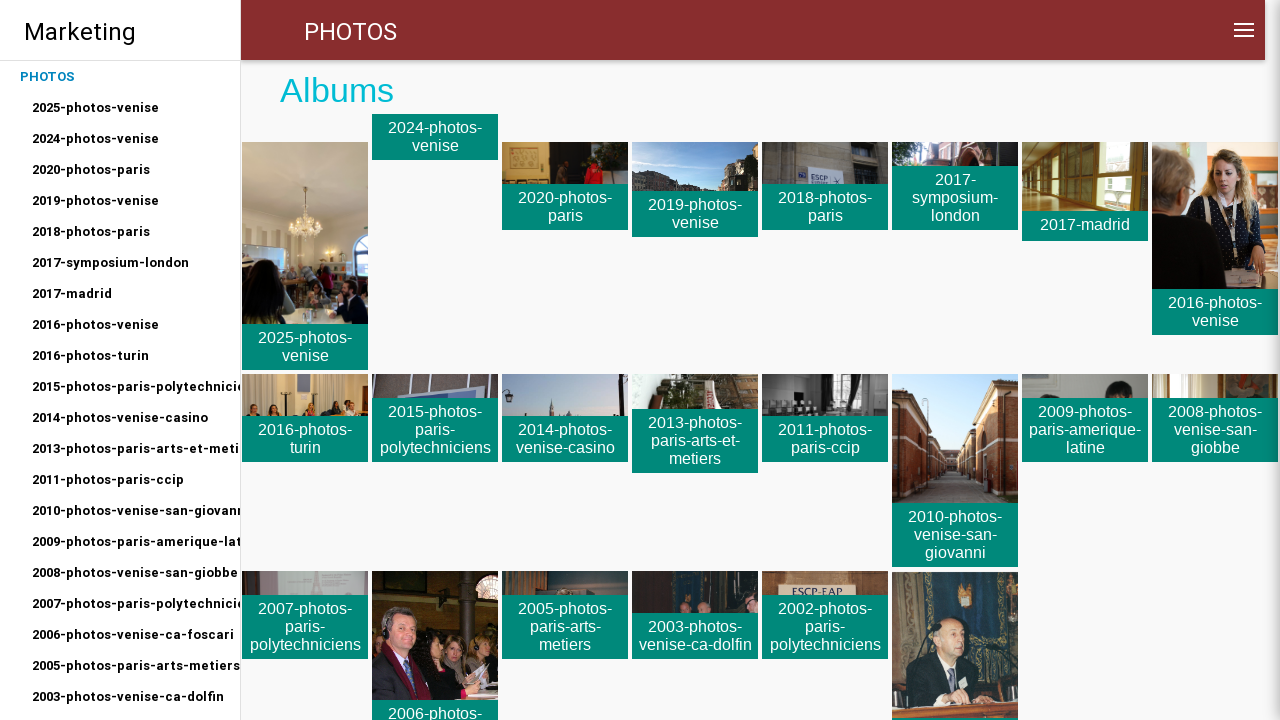

--- FILE ---
content_type: text/html; charset=UTF-8
request_url: https://photos.marketing-trends-congress.com/
body_size: 10525
content:
<!DOCTYPE html><html><head>
<meta http-equiv='Content-Type' content='text/html; charset=utf-8'>
<meta name='viewport' content='width=device-width, initial-scale=1'>
<title>IMTC Photo</title>
<meta name='author' content='Thibaud Rohmer'>
<link rel='icon' type='image/ico' href='inc/favico.ico'><link rel='stylesheet' href='inc/stylesheets/pure-min.css'>
<link rel='stylesheet' href='inc/stylesheets/pure-grid.css'>
<link rel='stylesheet' href='inc/stylesheets/font-awesome.min.css'>
<link rel='stylesheet' href='src/stylesheets/structure.css' type='text/css' media='screen'>
<link rel='stylesheet' href='src/stylesheets/buttons.css' type='text/css' media='screen'>
<link rel='stylesheet' href='src/stylesheets/theme.css' type='text/css' media='screen'>
<link rel='stylesheet' href='src/stylesheets/side-menu.css' type='text/css' media='screen'>
<link rel='stylesheet' href='user/themes/Default/style.css' type='text/css' media='screen'>
<noscript><style>.noscript_hidden { display: none; }</style></noscript><script src='inc/jquery.js'></script>
<script src='inc/jquery-ui.js'></script>
<script src='inc/mousewheel.js'></script>
<script src='inc/jquery.scrollTo.js'></script>
<script src='inc/jquery.fileupload.js'></script>
<script src='inc/js/photosphere/three.min.js'></script>
<script src='inc/js/photosphere/sphere.js'></script>
<script src='src/js/menu.js'></script>
<script src='src/js/panel.js'></script>
<script src='src/js/slideshow.js'></script>
<script src='src/js/image_panel.js'></script>
<script src='src/js/keyboard.js'></script>
<script src='src/js/confirmation.js'></script>
<meta property="og:url" content="http://photos.marketing-trends-congress.com/index.php/?f="/>
<meta property="og:site_name" content="IMTC Photo"/>
<meta property="og:type" content="article"/>
<meta property="og:title" content="IMTC Photo: "/>
<meta property="og:image" content="http://photos.marketing-trends-congress.com/index.php/?t=Thb&f=2000-photos-venise-ca-dolfin%2FPhoto10_2000.gif"/>
<meta property="og:image" content="http://photos.marketing-trends-congress.com/index.php/?t=Thb&f=2002-photos-paris-polytechniciens%2F01-plenary%2FPhoto1_2002bis.gif"/>
<meta property="og:image" content="http://photos.marketing-trends-congress.com/index.php/?t=Thb&f=2003-photos-venise-ca-dolfin%2F01-closing-plenary%2FPhoto20_2003bis.gif"/>
<meta property="og:image" content="http://photos.marketing-trends-congress.com/index.php/?t=Thb&f=2005-photos-paris-arts-metiers%2F01-plenary-session%2FPhoto31_2005.gif"/>
<meta property="og:image" content="http://photos.marketing-trends-congress.com/index.php/?t=Thb&f=2006-photos-venise-ca-foscari%2F01-plenary-session%2F2006+amphi-dvtG.jpg"/>
<meta property="og:image" content="http://photos.marketing-trends-congress.com/index.php/?t=Thb&f=2007-photos-paris-polytechniciens%2F1-plenary-session-friday-26th-jan-2007%2FIMG_1523.JPG"/>
<meta property="og:image" content="http://photos.marketing-trends-congress.com/index.php/?t=Thb&f=2008-photos-venise-san-giobbe%2F01-behind-scenes%2FIMGP5740.JPG"/>
<meta property="og:image" content="http://photos.marketing-trends-congress.com/index.php/?t=Thb&f=2009-photos-paris-amerique-latine%2F01-registration%2FIMGP3217.JPG"/>
<meta property="og:image" content="http://photos.marketing-trends-congress.com/index.php/?t=Thb&f=2010-photos-venise-san-giovanni%2F01-registration%2F11_IMG_3001.jpg"/>
<meta property="og:image" content="http://photos.marketing-trends-congress.com/index.php/?t=Thb&f=2011-photos-paris-ccip%2F01-reception-desk%2FIMGP9444.jpg"/>
</head><body><div id='layout'>
<div id='menu'>
<span id='logo'><a href='http://marketing-trends-congress.com'>Marketing Trends Congress</a></span>
<div class='pure-menu menu pure-menu-open'>
<ul class='menu_item level-0 selected'>
<li class='menu_title selected currentSelected'>
<span class='name hidden'>PHOTOS</span><span class='path hidden'></span><a href='?f='>PHOTOS</a><ul class='menu_item level-1'>
<li class='menu_title'>
<span class='name hidden'>2025-photos-venise</span><span class='path hidden'>2025-photos-venise</span><a href='?f=2025-photos-venise'>2025-photos-venise</a><ul class='menu_item level-2'>
<li class='menu_title'>
<span class='name hidden'>Venise</span><span class='path hidden'>2025-photos-venise/Venise</span><a href='?f=2025-photos-venise%2FVenise'>Venise</a></li>
</ul>
<ul class='menu_item level-2'>
<li class='menu_title'>
<span class='name hidden'>Vendredi 24-01</span><span class='path hidden'>2025-photos-venise/Vendredi 24-01</span><a href='?f=2025-photos-venise%2FVendredi+24-01'>Vendredi 24-01</a><ul class='menu_item level-3'>
<li class='menu_title'>
<span class='name hidden'>What Managers Want and Real-World Needs</span><span class='path hidden'>2025-photos-venise/Vendredi 24-01/What Managers Want and Real-World Needs</span><a href='?f=2025-photos-venise%2FVendredi+24-01%2FWhat+Managers+Want+and+Real-World+Needs'>What Managers Want and Real-World Needs</a></li>
</ul>
<ul class='menu_item level-3'>
<li class='menu_title'>
<span class='name hidden'>Welcome Speeches</span><span class='path hidden'>2025-photos-venise/Vendredi 24-01/Welcome Speeches</span><a href='?f=2025-photos-venise%2FVendredi+24-01%2FWelcome+Speeches'>Welcome Speeches</a></li>
</ul>
<ul class='menu_item level-3'>
<li class='menu_title'>
<span class='name hidden'>Tourism and hospitality marketing II</span><span class='path hidden'>2025-photos-venise/Vendredi 24-01/Tourism and hospitality marketing II</span><a href='?f=2025-photos-venise%2FVendredi+24-01%2FTourism+and+hospitality+marketing+II'>Tourism and hospitality marketing II</a></li>
</ul>
<ul class='menu_item level-3'>
<li class='menu_title'>
<span class='name hidden'>Tourism and hospitality marketing I</span><span class='path hidden'>2025-photos-venise/Vendredi 24-01/Tourism and hospitality marketing I</span><a href='?f=2025-photos-venise%2FVendredi+24-01%2FTourism+and+hospitality+marketing+I'>Tourism and hospitality marketing I</a></li>
</ul>
<ul class='menu_item level-3'>
<li class='menu_title'>
<span class='name hidden'>Round Table</span><span class='path hidden'>2025-photos-venise/Vendredi 24-01/Round Table</span><a href='?f=2025-photos-venise%2FVendredi+24-01%2FRound+Table'>Round Table</a></li>
</ul>
<ul class='menu_item level-3'>
<li class='menu_title'>
<span class='name hidden'>Retailing and e-commerce</span><span class='path hidden'>2025-photos-venise/Vendredi 24-01/Retailing and e-commerce</span><a href='?f=2025-photos-venise%2FVendredi+24-01%2FRetailing+and+e-commerce'>Retailing and e-commerce</a></li>
</ul>
<ul class='menu_item level-3'>
<li class='menu_title'>
<span class='name hidden'>Research workshop</span><span class='path hidden'>2025-photos-venise/Vendredi 24-01/Research workshop</span><a href='?f=2025-photos-venise%2FVendredi+24-01%2FResearch+workshop'>Research workshop</a></li>
</ul>
<ul class='menu_item level-3'>
<li class='menu_title'>
<span class='name hidden'>Poster Session</span><span class='path hidden'>2025-photos-venise/Vendredi 24-01/Poster Session</span><a href='?f=2025-photos-venise%2FVendredi+24-01%2FPoster+Session'>Poster Session</a></li>
</ul>
<ul class='menu_item level-3'>
<li class='menu_title'>
<span class='name hidden'>Marketing communication II</span><span class='path hidden'>2025-photos-venise/Vendredi 24-01/Marketing communication II</span><a href='?f=2025-photos-venise%2FVendredi+24-01%2FMarketing+communication+II'>Marketing communication II</a></li>
</ul>
<ul class='menu_item level-3'>
<li class='menu_title'>
<span class='name hidden'>Marketing and sustainability in practice II</span><span class='path hidden'>2025-photos-venise/Vendredi 24-01/Marketing and sustainability in practice II</span><a href='?f=2025-photos-venise%2FVendredi+24-01%2FMarketing+and+sustainability+in+practice+II'>Marketing and sustainability in practice II</a></li>
</ul>
<ul class='menu_item level-3'>
<li class='menu_title'>
<span class='name hidden'>Marketing and sustainability in practice I</span><span class='path hidden'>2025-photos-venise/Vendredi 24-01/Marketing and sustainability in practice I</span><a href='?f=2025-photos-venise%2FVendredi+24-01%2FMarketing+and+sustainability+in+practice+I'>Marketing and sustainability in practice I</a></li>
</ul>
<ul class='menu_item level-3'>
<li class='menu_title'>
<span class='name hidden'>Marketing Communication I</span><span class='path hidden'>2025-photos-venise/Vendredi 24-01/Marketing Communication I</span><a href='?f=2025-photos-venise%2FVendredi+24-01%2FMarketing+Communication+I'>Marketing Communication I</a></li>
</ul>
<ul class='menu_item level-3'>
<li class='menu_title'>
<span class='name hidden'>MSF - retail</span><span class='path hidden'>2025-photos-venise/Vendredi 24-01/MSF - retail</span><a href='?f=2025-photos-venise%2FVendredi+24-01%2FMSF+-+retail'>MSF - retail</a></li>
</ul>
<ul class='menu_item level-3'>
<li class='menu_title'>
<span class='name hidden'>MSF - Food Industries</span><span class='path hidden'>2025-photos-venise/Vendredi 24-01/MSF - Food Industries</span><a href='?f=2025-photos-venise%2FVendredi+24-01%2FMSF+-+Food+Industries'>MSF - Food Industries</a></li>
</ul>
<ul class='menu_item level-3'>
<li class='menu_title'>
<span class='name hidden'>Luxury Brand Management</span><span class='path hidden'>2025-photos-venise/Vendredi 24-01/Luxury Brand Management</span><a href='?f=2025-photos-venise%2FVendredi+24-01%2FLuxury+Brand+Management'>Luxury Brand Management</a></li>
</ul>
<ul class='menu_item level-3'>
<li class='menu_title'>
<span class='name hidden'>Lunch Break</span><span class='path hidden'>2025-photos-venise/Vendredi 24-01/Lunch Break</span><a href='?f=2025-photos-venise%2FVendredi+24-01%2FLunch+Break'>Lunch Break</a></li>
</ul>
<ul class='menu_item level-3'>
<li class='menu_title'>
<span class='name hidden'>International marketing II</span><span class='path hidden'>2025-photos-venise/Vendredi 24-01/International marketing II</span><a href='?f=2025-photos-venise%2FVendredi+24-01%2FInternational+marketing+II'>International marketing II</a></li>
</ul>
<ul class='menu_item level-3'>
<li class='menu_title'>
<span class='name hidden'>International Marketing I</span><span class='path hidden'>2025-photos-venise/Vendredi 24-01/International Marketing I</span><a href='?f=2025-photos-venise%2FVendredi+24-01%2FInternational+Marketing+I'>International Marketing I</a></li>
</ul>
<ul class='menu_item level-3'>
<li class='menu_title'>
<span class='name hidden'>Food Consumer Behavior</span><span class='path hidden'>2025-photos-venise/Vendredi 24-01/Food Consumer Behavior</span><a href='?f=2025-photos-venise%2FVendredi+24-01%2FFood+Consumer+Behavior'>Food Consumer Behavior</a></li>
</ul>
<ul class='menu_item level-3'>
<li class='menu_title'>
<span class='name hidden'>Digital marketing II</span><span class='path hidden'>2025-photos-venise/Vendredi 24-01/Digital marketing II</span><a href='?f=2025-photos-venise%2FVendredi+24-01%2FDigital+marketing+II'>Digital marketing II</a></li>
</ul>
<ul class='menu_item level-3'>
<li class='menu_title'>
<span class='name hidden'>Digital marketing I</span><span class='path hidden'>2025-photos-venise/Vendredi 24-01/Digital marketing I</span><a href='?f=2025-photos-venise%2FVendredi+24-01%2FDigital+marketing+I'>Digital marketing I</a></li>
</ul>
<ul class='menu_item level-3'>
<li class='menu_title'>
<span class='name hidden'>Consumer Behavior II</span><span class='path hidden'>2025-photos-venise/Vendredi 24-01/Consumer Behavior II</span><a href='?f=2025-photos-venise%2FVendredi+24-01%2FConsumer+Behavior+II'>Consumer Behavior II</a></li>
</ul>
<ul class='menu_item level-3'>
<li class='menu_title'>
<span class='name hidden'>Coffee Break</span><span class='path hidden'>2025-photos-venise/Vendredi 24-01/Coffee Break</span><a href='?f=2025-photos-venise%2FVendredi+24-01%2FCoffee+Break'>Coffee Break</a></li>
</ul>
<ul class='menu_item level-3'>
<li class='menu_title'>
<span class='name hidden'>Branding</span><span class='path hidden'>2025-photos-venise/Vendredi 24-01/Branding</span><a href='?f=2025-photos-venise%2FVendredi+24-01%2FBranding'>Branding</a></li>
</ul>
<ul class='menu_item level-3'>
<li class='menu_title'>
<span class='name hidden'>Big data I</span><span class='path hidden'>2025-photos-venise/Vendredi 24-01/Big data I</span><a href='?f=2025-photos-venise%2FVendredi+24-01%2FBig+data+I'>Big data I</a></li>
</ul>
<ul class='menu_item level-3'>
<li class='menu_title'>
<span class='name hidden'>Big Data II</span><span class='path hidden'>2025-photos-venise/Vendredi 24-01/Big Data II</span><a href='?f=2025-photos-venise%2FVendredi+24-01%2FBig+Data+II'>Big Data II</a></li>
</ul>
<ul class='menu_item level-3'>
<li class='menu_title'>
<span class='name hidden'>Awards Ceremony</span><span class='path hidden'>2025-photos-venise/Vendredi 24-01/Awards Ceremony</span><a href='?f=2025-photos-venise%2FVendredi+24-01%2FAwards+Ceremony'>Awards Ceremony</a></li>
</ul>
</li>
</ul>
<ul class='menu_item level-2'>
<li class='menu_title'>
<span class='name hidden'>Samedi 25-01</span><span class='path hidden'>2025-photos-venise/Samedi 25-01</span><a href='?f=2025-photos-venise%2FSamedi+25-01'>Samedi 25-01</a><ul class='menu_item level-3'>
<li class='menu_title'>
<span class='name hidden'>Social Media Marketing II</span><span class='path hidden'>2025-photos-venise/Samedi 25-01/Social Media Marketing II</span><a href='?f=2025-photos-venise%2FSamedi+25-01%2FSocial+Media+Marketing+II'>Social Media Marketing II</a></li>
</ul>
<ul class='menu_item level-3'>
<li class='menu_title'>
<span class='name hidden'>Social Media Marketing I</span><span class='path hidden'>2025-photos-venise/Samedi 25-01/Social Media Marketing I</span><a href='?f=2025-photos-venise%2FSamedi+25-01%2FSocial+Media+Marketing+I'>Social Media Marketing I</a></li>
</ul>
<ul class='menu_item level-3'>
<li class='menu_title'>
<span class='name hidden'>Sectorial Marketing - Services I</span><span class='path hidden'>2025-photos-venise/Samedi 25-01/Sectorial Marketing - Services I</span><a href='?f=2025-photos-venise%2FSamedi+25-01%2FSectorial+Marketing+-+Services+I'>Sectorial Marketing - Services I</a></li>
</ul>
<ul class='menu_item level-3'>
<li class='menu_title'>
<span class='name hidden'>Sectorial Marketing - Luxury Goods Brand Management</span><span class='path hidden'>2025-photos-venise/Samedi 25-01/Sectorial Marketing - Luxury Goods Brand Management</span><a href='?f=2025-photos-venise%2FSamedi+25-01%2FSectorial+Marketing+-+Luxury+Goods+Brand+Management'>Sectorial Marketing - Luxury Goods Brand Management</a></li>
</ul>
<ul class='menu_item level-3'>
<li class='menu_title'>
<span class='name hidden'>Plenary Session _ IMTC Best Paper Award</span><span class='path hidden'>2025-photos-venise/Samedi 25-01/Plenary Session _ IMTC Best Paper Award</span><a href='?f=2025-photos-venise%2FSamedi+25-01%2FPlenary+Session+_+IMTC+Best+Paper+Award'>Plenary Session _ IMTC Best Paper Award</a></li>
</ul>
<ul class='menu_item level-3'>
<li class='menu_title'>
<span class='name hidden'>Plenary Session _ Closing Remarks</span><span class='path hidden'>2025-photos-venise/Samedi 25-01/Plenary Session _ Closing Remarks</span><a href='?f=2025-photos-venise%2FSamedi+25-01%2FPlenary+Session+_+Closing+Remarks'>Plenary Session _ Closing Remarks</a></li>
</ul>
<ul class='menu_item level-3'>
<li class='menu_title'>
<span class='name hidden'>Meet the editors</span><span class='path hidden'>2025-photos-venise/Samedi 25-01/Meet the editors</span><a href='?f=2025-photos-venise%2FSamedi+25-01%2FMeet+the+editors'>Meet the editors</a></li>
</ul>
<ul class='menu_item level-3'>
<li class='menu_title'>
<span class='name hidden'>Marketing and Sustainability I</span><span class='path hidden'>2025-photos-venise/Samedi 25-01/Marketing and Sustainability I</span><a href='?f=2025-photos-venise%2FSamedi+25-01%2FMarketing+and+Sustainability+I'>Marketing and Sustainability I</a></li>
</ul>
<ul class='menu_item level-3'>
<li class='menu_title'>
<span class='name hidden'>Marketing Strategy II</span><span class='path hidden'>2025-photos-venise/Samedi 25-01/Marketing Strategy II</span><a href='?f=2025-photos-venise%2FSamedi+25-01%2FMarketing+Strategy+II'>Marketing Strategy II</a></li>
</ul>
<ul class='menu_item level-3'>
<li class='menu_title'>
<span class='name hidden'>Marketing Strategy I</span><span class='path hidden'>2025-photos-venise/Samedi 25-01/Marketing Strategy I</span><a href='?f=2025-photos-venise%2FSamedi+25-01%2FMarketing+Strategy+I'>Marketing Strategy I</a></li>
</ul>
<ul class='menu_item level-3'>
<li class='menu_title'>
<span class='name hidden'>Marketing Communication IV</span><span class='path hidden'>2025-photos-venise/Samedi 25-01/Marketing Communication IV</span><a href='?f=2025-photos-venise%2FSamedi+25-01%2FMarketing+Communication+IV'>Marketing Communication IV</a></li>
</ul>
<ul class='menu_item level-3'>
<li class='menu_title'>
<span class='name hidden'>Marketing Communication III</span><span class='path hidden'>2025-photos-venise/Samedi 25-01/Marketing Communication III</span><a href='?f=2025-photos-venise%2FSamedi+25-01%2FMarketing+Communication+III'>Marketing Communication III</a></li>
</ul>
<ul class='menu_item level-3'>
<li class='menu_title'>
<span class='name hidden'>Food Branding and Communication I</span><span class='path hidden'>2025-photos-venise/Samedi 25-01/Food Branding and Communication I</span><a href='?f=2025-photos-venise%2FSamedi+25-01%2FFood+Branding+and+Communication+I'>Food Branding and Communication I</a></li>
</ul>
<ul class='menu_item level-3'>
<li class='menu_title'>
<span class='name hidden'>Digital marketing _ Communication I</span><span class='path hidden'>2025-photos-venise/Samedi 25-01/Digital marketing _ Communication I</span><a href='?f=2025-photos-venise%2FSamedi+25-01%2FDigital+marketing+_+Communication+I'>Digital marketing _ Communication I</a></li>
</ul>
<ul class='menu_item level-3'>
<li class='menu_title'>
<span class='name hidden'>Digital Marketing _ Communication II</span><span class='path hidden'>2025-photos-venise/Samedi 25-01/Digital Marketing _ Communication II</span><a href='?f=2025-photos-venise%2FSamedi+25-01%2FDigital+Marketing+_+Communication+II'>Digital Marketing _ Communication II</a></li>
</ul>
<ul class='menu_item level-3'>
<li class='menu_title'>
<span class='name hidden'>Cultural event</span><span class='path hidden'>2025-photos-venise/Samedi 25-01/Cultural event</span><a href='?f=2025-photos-venise%2FSamedi+25-01%2FCultural+event'>Cultural event</a></li>
</ul>
<ul class='menu_item level-3'>
<li class='menu_title'>
<span class='name hidden'>Consumer behavior and marketing research I</span><span class='path hidden'>2025-photos-venise/Samedi 25-01/Consumer behavior and marketing research I</span><a href='?f=2025-photos-venise%2FSamedi+25-01%2FConsumer+behavior+and+marketing+research+I'>Consumer behavior and marketing research I</a></li>
</ul>
<ul class='menu_item level-3'>
<li class='menu_title'>
<span class='name hidden'>Consumer Beheavior and Marketing Research II</span><span class='path hidden'>2025-photos-venise/Samedi 25-01/Consumer Beheavior and Marketing Research II</span><a href='?f=2025-photos-venise%2FSamedi+25-01%2FConsumer+Beheavior+and+Marketing+Research+II'>Consumer Beheavior and Marketing Research II</a></li>
</ul>
<ul class='menu_item level-3'>
<li class='menu_title'>
<span class='name hidden'>Coffee break</span><span class='path hidden'>2025-photos-venise/Samedi 25-01/Coffee break</span><a href='?f=2025-photos-venise%2FSamedi+25-01%2FCoffee+break'>Coffee break</a></li>
</ul>
</li>
</ul>
<ul class='menu_item level-2'>
<li class='menu_title'>
<span class='name hidden'>Photos Photographes</span><span class='path hidden'>2025-photos-venise/Photos Photographes</span><a href='?f=2025-photos-venise%2FPhotos+Photographes'>Photos Photographes</a><ul class='menu_item level-3'>
<li class='menu_title'>
<span class='name hidden'>20250124 Venezia San Servolo Convegno Marketing seconda parte</span><span class='path hidden'>2025-photos-venise/Photos Photographes/20250124 Venezia San Servolo Convegno Marketing seconda parte</span><a href='?f=2025-photos-venise%2FPhotos+Photographes%2F20250124+Venezia+San+Servolo+Convegno+Marketing+seconda+parte'>20250124 Venezia San Servolo Convegno Marketing seconda parte</a></li>
</ul>
<ul class='menu_item level-3'>
<li class='menu_title'>
<span class='name hidden'>20250124 Venezia San Servolo Convegno Marketing prima parte</span><span class='path hidden'>2025-photos-venise/Photos Photographes/20250124 Venezia San Servolo Convegno Marketing prima parte</span><a href='?f=2025-photos-venise%2FPhotos+Photographes%2F20250124+Venezia+San+Servolo+Convegno+Marketing+prima+parte'>20250124 Venezia San Servolo Convegno Marketing prima parte</a></li>
</ul>
<ul class='menu_item level-3'>
<li class='menu_title'>
<span class='name hidden'>2025 Ph Giulio Cabrini IMTC S Servolo</span><span class='path hidden'>2025-photos-venise/Photos Photographes/2025 Ph Giulio Cabrini IMTC S Servolo</span><a href='?f=2025-photos-venise%2FPhotos+Photographes%2F2025+Ph+Giulio+Cabrini+IMTC+S+Servolo'>2025 Ph Giulio Cabrini IMTC S Servolo</a></li>
</ul>
</li>
</ul>
<ul class='menu_item level-2'>
<li class='menu_title'>
<span class='name hidden'>Jeudi 23-01</span><span class='path hidden'>2025-photos-venise/Jeudi 23-01</span><a href='?f=2025-photos-venise%2FJeudi+23-01'>Jeudi 23-01</a><ul class='menu_item level-3'>
<li class='menu_title'>
<span class='name hidden'>Welcome Aperitivo</span><span class='path hidden'>2025-photos-venise/Jeudi 23-01/Welcome Aperitivo</span><a href='?f=2025-photos-venise%2FJeudi+23-01%2FWelcome+Aperitivo'>Welcome Aperitivo</a></li>
</ul>
<ul class='menu_item level-3'>
<li class='menu_title'>
<span class='name hidden'>Research Workshop</span><span class='path hidden'>2025-photos-venise/Jeudi 23-01/Research Workshop</span><a href='?f=2025-photos-venise%2FJeudi+23-01%2FResearch+Workshop'>Research Workshop</a></li>
</ul>
<ul class='menu_item level-3'>
<li class='menu_title'>
<span class='name hidden'>Lunch</span><span class='path hidden'>2025-photos-venise/Jeudi 23-01/Lunch</span><a href='?f=2025-photos-venise%2FJeudi+23-01%2FLunch'>Lunch</a></li>
</ul>
<ul class='menu_item level-3'>
<li class='menu_title'>
<span class='name hidden'>IPhone Venice 2025</span><span class='path hidden'>2025-photos-venise/Jeudi 23-01/IPhone Venice 2025</span><a href='?f=2025-photos-venise%2FJeudi+23-01%2FIPhone+Venice+2025'>IPhone Venice 2025</a></li>
</ul>
<ul class='menu_item level-3'>
<li class='menu_title'>
<span class='name hidden'>IMTC Best Thesis Award</span><span class='path hidden'>2025-photos-venise/Jeudi 23-01/IMTC Best Thesis Award</span><a href='?f=2025-photos-venise%2FJeudi+23-01%2FIMTC+Best+Thesis+Award'>IMTC Best Thesis Award</a></li>
</ul>
<ul class='menu_item level-3'>
<li class='menu_title'>
<span class='name hidden'>Doctoral Colloquium</span><span class='path hidden'>2025-photos-venise/Jeudi 23-01/Doctoral Colloquium</span><a href='?f=2025-photos-venise%2FJeudi+23-01%2FDoctoral+Colloquium'>Doctoral Colloquium</a></li>
</ul>
<ul class='menu_item level-3'>
<li class='menu_title'>
<span class='name hidden'>Coffee Break</span><span class='path hidden'>2025-photos-venise/Jeudi 23-01/Coffee Break</span><a href='?f=2025-photos-venise%2FJeudi+23-01%2FCoffee+Break'>Coffee Break</a></li>
</ul>
</li>
</ul>
</li>
</ul>
<ul class='menu_item level-1'>
<li class='menu_title'>
<span class='name hidden'>2024-photos-venise</span><span class='path hidden'>2024-photos-venise</span><a href='?f=2024-photos-venise'>2024-photos-venise</a><ul class='menu_item level-2'>
<li class='menu_title'>
<span class='name hidden'>Writing Papers Workshop</span><span class='path hidden'>2024-photos-venise/Writing Papers Workshop</span><a href='?f=2024-photos-venise%2FWriting+Papers+Workshop'>Writing Papers Workshop</a></li>
</ul>
<ul class='menu_item level-2'>
<li class='menu_title'>
<span class='name hidden'>Welcome Speech</span><span class='path hidden'>2024-photos-venise/Welcome Speech</span><a href='?f=2024-photos-venise%2FWelcome+Speech'>Welcome Speech</a></li>
</ul>
<ul class='menu_item level-2'>
<li class='menu_title'>
<span class='name hidden'>The place</span><span class='path hidden'>2024-photos-venise/The place</span><a href='?f=2024-photos-venise%2FThe+place'>The place</a></li>
</ul>
<ul class='menu_item level-2'>
<li class='menu_title'>
<span class='name hidden'>Reception</span><span class='path hidden'>2024-photos-venise/Reception</span><a href='?f=2024-photos-venise%2FReception'>Reception</a></li>
</ul>
<ul class='menu_item level-2'>
<li class='menu_title'>
<span class='name hidden'>Portraits of the conference</span><span class='path hidden'>2024-photos-venise/Portraits of the conference</span><a href='?f=2024-photos-venise%2FPortraits+of+the+conference'>Portraits of the conference</a></li>
</ul>
<ul class='menu_item level-2'>
<li class='menu_title'>
<span class='name hidden'>D3 - Closing Ceremony</span><span class='path hidden'>2024-photos-venise/D3 - Closing Ceremony</span><a href='?f=2024-photos-venise%2FD3+-+Closing+Ceremony'>D3 - Closing Ceremony</a></li>
</ul>
<ul class='menu_item level-2'>
<li class='menu_title'>
<span class='name hidden'>D3 - Best Paper Award</span><span class='path hidden'>2024-photos-venise/D3 - Best Paper Award</span><a href='?f=2024-photos-venise%2FD3+-+Best+Paper+Award'>D3 - Best Paper Award</a></li>
</ul>
<ul class='menu_item level-2'>
<li class='menu_title'>
<span class='name hidden'>D2 - The Merchant Of Venice</span><span class='path hidden'>2024-photos-venise/D2 - The Merchant Of Venice</span><a href='?f=2024-photos-venise%2FD2+-+The+Merchant+Of+Venice'>D2 - The Merchant Of Venice</a></li>
</ul>
<ul class='menu_item level-2'>
<li class='menu_title'>
<span class='name hidden'>D2 - Marketing Strategy Forum</span><span class='path hidden'>2024-photos-venise/D2 - Marketing Strategy Forum</span><a href='?f=2024-photos-venise%2FD2+-+Marketing+Strategy+Forum'>D2 - Marketing Strategy Forum</a><ul class='menu_item level-3'>
<li class='menu_title'>
<span class='name hidden'>TIM</span><span class='path hidden'>2024-photos-venise/D2 - Marketing Strategy Forum/TIM</span><a href='?f=2024-photos-venise%2FD2+-+Marketing+Strategy+Forum%2FTIM'>TIM</a></li>
</ul>
<ul class='menu_item level-3'>
<li class='menu_title'>
<span class='name hidden'>Mazars</span><span class='path hidden'>2024-photos-venise/D2 - Marketing Strategy Forum/Mazars</span><a href='?f=2024-photos-venise%2FD2+-+Marketing+Strategy+Forum%2FMazars'>Mazars</a></li>
</ul>
<ul class='menu_item level-3'>
<li class='menu_title'>
<span class='name hidden'>Macif</span><span class='path hidden'>2024-photos-venise/D2 - Marketing Strategy Forum/Macif</span><a href='?f=2024-photos-venise%2FD2+-+Marketing+Strategy+Forum%2FMacif'>Macif</a></li>
</ul>
<ul class='menu_item level-3'>
<li class='menu_title'>
<span class='name hidden'>L_Or&eacute;al</span><span class='path hidden'>2024-photos-venise/D2 - Marketing Strategy Forum/L_Or&eacute;al</span><a href='?f=2024-photos-venise%2FD2+-+Marketing+Strategy+Forum%2FL_Or%C3%A9al'>L_Or&eacute;al</a></li>
</ul>
</li>
</ul>
<ul class='menu_item level-2'>
<li class='menu_title'>
<span class='name hidden'>D2 - Luxury Brands Forum</span><span class='path hidden'>2024-photos-venise/D2 - Luxury Brands Forum</span><a href='?f=2024-photos-venise%2FD2+-+Luxury+Brands+Forum'>D2 - Luxury Brands Forum</a></li>
</ul>
<ul class='menu_item level-2'>
<li class='menu_title'>
<span class='name hidden'>D2 - Gala Dinner</span><span class='path hidden'>2024-photos-venise/D2 - Gala Dinner</span><a href='?f=2024-photos-venise%2FD2+-+Gala+Dinner'>D2 - Gala Dinner</a></li>
</ul>
<ul class='menu_item level-2'>
<li class='menu_title'>
<span class='name hidden'>D2 - Awards Ceremony</span><span class='path hidden'>2024-photos-venise/D2 - Awards Ceremony</span><a href='?f=2024-photos-venise%2FD2+-+Awards+Ceremony'>D2 - Awards Ceremony</a></li>
</ul>
<ul class='menu_item level-2'>
<li class='menu_title'>
<span class='name hidden'>D1 - Theory Visualization Workshop</span><span class='path hidden'>2024-photos-venise/D1 - Theory Visualization Workshop</span><a href='?f=2024-photos-venise%2FD1+-+Theory+Visualization+Workshop'>D1 - Theory Visualization Workshop</a></li>
</ul>
<ul class='menu_item level-2'>
<li class='menu_title'>
<span class='name hidden'>D1 - Marketing Trends Radar Workshop</span><span class='path hidden'>2024-photos-venise/D1 - Marketing Trends Radar Workshop</span><a href='?f=2024-photos-venise%2FD1+-+Marketing+Trends+Radar+Workshop'>D1 - Marketing Trends Radar Workshop</a></li>
</ul>
<ul class='menu_item level-2'>
<li class='menu_title'>
<span class='name hidden'>D1 - Elyette Roux Award</span><span class='path hidden'>2024-photos-venise/D1 - Elyette Roux Award</span><a href='?f=2024-photos-venise%2FD1+-+Elyette+Roux+Award'>D1 - Elyette Roux Award</a></li>
</ul>
<ul class='menu_item level-2'>
<li class='menu_title'>
<span class='name hidden'>D1 - Doctoral Colloquium</span><span class='path hidden'>2024-photos-venise/D1 - Doctoral Colloquium</span><a href='?f=2024-photos-venise%2FD1+-+Doctoral+Colloquium'>D1 - Doctoral Colloquium</a></li>
</ul>
<ul class='menu_item level-2'>
<li class='menu_title'>
<span class='name hidden'>D1 - Best Thesis Award</span><span class='path hidden'>2024-photos-venise/D1 - Best Thesis Award</span><a href='?f=2024-photos-venise%2FD1+-+Best+Thesis+Award'>D1 - Best Thesis Award</a></li>
</ul>
<ul class='menu_item level-2'>
<li class='menu_title'>
<span class='name hidden'>Coffee Break</span><span class='path hidden'>2024-photos-venise/Coffee Break</span><a href='?f=2024-photos-venise%2FCoffee+Break'>Coffee Break</a></li>
</ul>
</li>
</ul>
<ul class='menu_item level-1'>
<li class='menu_title'>
<span class='name hidden'>2020-photos-paris</span><span class='path hidden'>2020-photos-paris</span><a href='?f=2020-photos-paris'>2020-photos-paris</a><ul class='menu_item level-2'>
<li class='menu_title'>
<span class='name hidden'>14 - Saturday Closing Remarks</span><span class='path hidden'>2020-photos-paris/14 - Saturday Closing Remarks</span><a href='?f=2020-photos-paris%2F14+-+Saturday+Closing+Remarks'>14 - Saturday Closing Remarks</a></li>
</ul>
<ul class='menu_item level-2'>
<li class='menu_title'>
<span class='name hidden'>13 - Saturday Coffee Break</span><span class='path hidden'>2020-photos-paris/13 - Saturday Coffee Break</span><a href='?f=2020-photos-paris%2F13+-+Saturday+Coffee+Break'>13 - Saturday Coffee Break</a></li>
</ul>
<ul class='menu_item level-2'>
<li class='menu_title'>
<span class='name hidden'>12 - Saturday Academic Workshops</span><span class='path hidden'>2020-photos-paris/12 - Saturday Academic Workshops</span><a href='?f=2020-photos-paris%2F12+-+Saturday+Academic+Workshops'>12 - Saturday Academic Workshops</a></li>
</ul>
<ul class='menu_item level-2'>
<li class='menu_title'>
<span class='name hidden'>11 - Friday Gala Dinner</span><span class='path hidden'>2020-photos-paris/11 - Friday Gala Dinner</span><a href='?f=2020-photos-paris%2F11+-+Friday+Gala+Dinner'>11 - Friday Gala Dinner</a></li>
</ul>
<ul class='menu_item level-2'>
<li class='menu_title'>
<span class='name hidden'>10 - Friday Academic Workshops</span><span class='path hidden'>2020-photos-paris/10 - Friday Academic Workshops</span><a href='?f=2020-photos-paris%2F10+-+Friday+Academic+Workshops'>10 - Friday Academic Workshops</a></li>
</ul>
<ul class='menu_item level-2'>
<li class='menu_title'>
<span class='name hidden'>09 - Friday Marketing Disrupture</span><span class='path hidden'>2020-photos-paris/09 - Friday Marketing Disrupture</span><a href='?f=2020-photos-paris%2F09+-+Friday+Marketing+Disrupture'>09 - Friday Marketing Disrupture</a></li>
</ul>
<ul class='menu_item level-2'>
<li class='menu_title'>
<span class='name hidden'>08 - Friday Marketing Client Relationship</span><span class='path hidden'>2020-photos-paris/08 - Friday Marketing Client Relationship</span><a href='?f=2020-photos-paris%2F08+-+Friday+Marketing+Client+Relationship'>08 - Friday Marketing Client Relationship</a></li>
</ul>
<ul class='menu_item level-2'>
<li class='menu_title'>
<span class='name hidden'>07 - Friday Culture ACCI Session</span><span class='path hidden'>2020-photos-paris/07 - Friday Culture ACCI Session</span><a href='?f=2020-photos-paris%2F07+-+Friday+Culture+ACCI+Session'>07 - Friday Culture ACCI Session</a></li>
</ul>
<ul class='menu_item level-2'>
<li class='menu_title'>
<span class='name hidden'>05 - Friday Marketing Forum Introduction</span><span class='path hidden'>2020-photos-paris/05 - Friday Marketing Forum Introduction</span><a href='?f=2020-photos-paris%2F05+-+Friday+Marketing+Forum+Introduction'>05 - Friday Marketing Forum Introduction</a></li>
</ul>
<ul class='menu_item level-2'>
<li class='menu_title'>
<span class='name hidden'>04 - Friday Coffee Break Morning</span><span class='path hidden'>2020-photos-paris/04 - Friday Coffee Break Morning</span><a href='?f=2020-photos-paris%2F04+-+Friday+Coffee+Break+Morning'>04 - Friday Coffee Break Morning</a></li>
</ul>
<ul class='menu_item level-2'>
<li class='menu_title'>
<span class='name hidden'>03 - Friday Opening Plenary</span><span class='path hidden'>2020-photos-paris/03 - Friday Opening Plenary</span><a href='?f=2020-photos-paris%2F03+-+Friday+Opening+Plenary'>03 - Friday Opening Plenary</a></li>
</ul>
<ul class='menu_item level-2'>
<li class='menu_title'>
<span class='name hidden'>02 - Friday Opening Remarks - Awards</span><span class='path hidden'>2020-photos-paris/02 - Friday Opening Remarks - Awards</span><a href='?f=2020-photos-paris%2F02+-+Friday+Opening+Remarks+-+Awards'>02 - Friday Opening Remarks - Awards</a></li>
</ul>
<ul class='menu_item level-2'>
<li class='menu_title'>
<span class='name hidden'>01 - Friday Welcome Desk</span><span class='path hidden'>2020-photos-paris/01 - Friday Welcome Desk</span><a href='?f=2020-photos-paris%2F01+-+Friday+Welcome+Desk'>01 - Friday Welcome Desk</a></li>
</ul>
</li>
</ul>
<ul class='menu_item level-1'>
<li class='menu_title'>
<span class='name hidden'>2019-photos-venise</span><span class='path hidden'>2019-photos-venise</span><a href='?f=2019-photos-venise'>2019-photos-venise</a><ul class='menu_item level-2'>
<li class='menu_title'>
<span class='name hidden'>05 Friday Gala Dinner Color</span><span class='path hidden'>2019-photos-venise/05 Friday Gala Dinner Color</span><a href='?f=2019-photos-venise%2F05+Friday+Gala+Dinner+Color'>05 Friday Gala Dinner Color</a></li>
</ul>
<ul class='menu_item level-2'>
<li class='menu_title'>
<span class='name hidden'>05 Friday Gala Dinner Black &amp; White 2019</span><span class='path hidden'>2019-photos-venise/05 Friday Gala Dinner Black &amp; White 2019</span><a href='?f=2019-photos-venise%2F05+Friday+Gala+Dinner+Black+%26+White+2019'>05 Friday Gala Dinner Black &amp; White 2019</a></li>
</ul>
<ul class='menu_item level-2'>
<li class='menu_title'>
<span class='name hidden'>04 Friday Arts ACCI Forum</span><span class='path hidden'>2019-photos-venise/04 Friday Arts ACCI Forum</span><a href='?f=2019-photos-venise%2F04+Friday+Arts+ACCI+Forum'>04 Friday Arts ACCI Forum</a></li>
</ul>
<ul class='menu_item level-2'>
<li class='menu_title'>
<span class='name hidden'>02 Friday Plenary Session</span><span class='path hidden'>2019-photos-venise/02 Friday Plenary Session</span><a href='?f=2019-photos-venise%2F02+Friday+Plenary+Session'>02 Friday Plenary Session</a></li>
</ul>
<ul class='menu_item level-2'>
<li class='menu_title'>
<span class='name hidden'>01 Thursday Doctoral Colloquium</span><span class='path hidden'>2019-photos-venise/01 Thursday Doctoral Colloquium</span><a href='?f=2019-photos-venise%2F01+Thursday+Doctoral+Colloquium'>01 Thursday Doctoral Colloquium</a></li>
</ul>
<ul class='menu_item level-2'>
<li class='menu_title'>
<span class='name hidden'>00 Venezia</span><span class='path hidden'>2019-photos-venise/00 Venezia</span><a href='?f=2019-photos-venise%2F00+Venezia'>00 Venezia</a></li>
</ul>
</li>
</ul>
<ul class='menu_item level-1'>
<li class='menu_title'>
<span class='name hidden'>2018-photos-paris</span><span class='path hidden'>2018-photos-paris</span><a href='?f=2018-photos-paris'>2018-photos-paris</a><ul class='menu_item level-2'>
<li class='menu_title'>
<span class='name hidden'>20-Saturday-Closing-Plenary</span><span class='path hidden'>2018-photos-paris/20-Saturday-Closing-Plenary</span><a href='?f=2018-photos-paris%2F20-Saturday-Closing-Plenary'>20-Saturday-Closing-Plenary</a></li>
</ul>
<ul class='menu_item level-2'>
<li class='menu_title'>
<span class='name hidden'>19-Saturday-Guest-Speaker</span><span class='path hidden'>2018-photos-paris/19-Saturday-Guest-Speaker</span><a href='?f=2018-photos-paris%2F19-Saturday-Guest-Speaker'>19-Saturday-Guest-Speaker</a></li>
</ul>
<ul class='menu_item level-2'>
<li class='menu_title'>
<span class='name hidden'>18b-Saturday-Parallel-Sessions</span><span class='path hidden'>2018-photos-paris/18b-Saturday-Parallel-Sessions</span><a href='?f=2018-photos-paris%2F18b-Saturday-Parallel-Sessions'>18b-Saturday-Parallel-Sessions</a></li>
</ul>
<ul class='menu_item level-2'>
<li class='menu_title'>
<span class='name hidden'>18a-Saturday-Coffee-Break</span><span class='path hidden'>2018-photos-paris/18a-Saturday-Coffee-Break</span><a href='?f=2018-photos-paris%2F18a-Saturday-Coffee-Break'>18a-Saturday-Coffee-Break</a></li>
</ul>
<ul class='menu_item level-2'>
<li class='menu_title'>
<span class='name hidden'>17-Friday-Gala-Dinner</span><span class='path hidden'>2018-photos-paris/17-Friday-Gala-Dinner</span><a href='?f=2018-photos-paris%2F17-Friday-Gala-Dinner'>17-Friday-Gala-Dinner</a></li>
</ul>
<ul class='menu_item level-2'>
<li class='menu_title'>
<span class='name hidden'>16-Friday-Parallel-Sessions</span><span class='path hidden'>2018-photos-paris/16-Friday-Parallel-Sessions</span><a href='?f=2018-photos-paris%2F16-Friday-Parallel-Sessions'>16-Friday-Parallel-Sessions</a></li>
</ul>
<ul class='menu_item level-2'>
<li class='menu_title'>
<span class='name hidden'>15 Friday HSF Afternoon</span><span class='path hidden'>2018-photos-paris/15 Friday HSF Afternoon</span><a href='?f=2018-photos-paris%2F15+Friday+HSF+Afternoon'>15 Friday HSF Afternoon</a></li>
</ul>
<ul class='menu_item level-2'>
<li class='menu_title'>
<span class='name hidden'>14-Friday-MSF-Afternoon</span><span class='path hidden'>2018-photos-paris/14-Friday-MSF-Afternoon</span><a href='?f=2018-photos-paris%2F14-Friday-MSF-Afternoon'>14-Friday-MSF-Afternoon</a></li>
</ul>
<ul class='menu_item level-2'>
<li class='menu_title'>
<span class='name hidden'>12 Friday Lunch Break</span><span class='path hidden'>2018-photos-paris/12 Friday Lunch Break</span><a href='?f=2018-photos-paris%2F12+Friday+Lunch+Break'>12 Friday Lunch Break</a></li>
</ul>
<ul class='menu_item level-2'>
<li class='menu_title'>
<span class='name hidden'>11-Friday-HSF-Morning</span><span class='path hidden'>2018-photos-paris/11-Friday-HSF-Morning</span><a href='?f=2018-photos-paris%2F11-Friday-HSF-Morning'>11-Friday-HSF-Morning</a></li>
</ul>
<ul class='menu_item level-2'>
<li class='menu_title'>
<span class='name hidden'>10-Friday-MSF-Morning</span><span class='path hidden'>2018-photos-paris/10-Friday-MSF-Morning</span><a href='?f=2018-photos-paris%2F10-Friday-MSF-Morning'>10-Friday-MSF-Morning</a></li>
</ul>
<ul class='menu_item level-2'>
<li class='menu_title'>
<span class='name hidden'>09-Friday-Coffee-Break</span><span class='path hidden'>2018-photos-paris/09-Friday-Coffee-Break</span><a href='?f=2018-photos-paris%2F09-Friday-Coffee-Break'>09-Friday-Coffee-Break</a></li>
</ul>
<ul class='menu_item level-2'>
<li class='menu_title'>
<span class='name hidden'>08-Friday-Plenary-Session</span><span class='path hidden'>2018-photos-paris/08-Friday-Plenary-Session</span><a href='?f=2018-photos-paris%2F08-Friday-Plenary-Session'>08-Friday-Plenary-Session</a></li>
</ul>
<ul class='menu_item level-2'>
<li class='menu_title'>
<span class='name hidden'>07-Registration-Desk</span><span class='path hidden'>2018-photos-paris/07-Registration-Desk</span><a href='?f=2018-photos-paris%2F07-Registration-Desk'>07-Registration-Desk</a></li>
</ul>
<ul class='menu_item level-2'>
<li class='menu_title'>
<span class='name hidden'>06-DC-BTA-Chairs-Dinner</span><span class='path hidden'>2018-photos-paris/06-DC-BTA-Chairs-Dinner</span><a href='?f=2018-photos-paris%2F06-DC-BTA-Chairs-Dinner'>06-DC-BTA-Chairs-Dinner</a></li>
</ul>
<ul class='menu_item level-2'>
<li class='menu_title'>
<span class='name hidden'>04-Best-Thesis-Award</span><span class='path hidden'>2018-photos-paris/04-Best-Thesis-Award</span><a href='?f=2018-photos-paris%2F04-Best-Thesis-Award'>04-Best-Thesis-Award</a></li>
</ul>
<ul class='menu_item level-2'>
<li class='menu_title'>
<span class='name hidden'>03-Doctoral-Colloquium-Sessions</span><span class='path hidden'>2018-photos-paris/03-Doctoral-Colloquium-Sessions</span><a href='?f=2018-photos-paris%2F03-Doctoral-Colloquium-Sessions'>03-Doctoral-Colloquium-Sessions</a></li>
</ul>
<ul class='menu_item level-2'>
<li class='menu_title'>
<span class='name hidden'>02-Doctoral-Colloquium-Lunch</span><span class='path hidden'>2018-photos-paris/02-Doctoral-Colloquium-Lunch</span><a href='?f=2018-photos-paris%2F02-Doctoral-Colloquium-Lunch'>02-Doctoral-Colloquium-Lunch</a></li>
</ul>
<ul class='menu_item level-2'>
<li class='menu_title'>
<span class='name hidden'>01-Behind-the-Scenes</span><span class='path hidden'>2018-photos-paris/01-Behind-the-Scenes</span><a href='?f=2018-photos-paris%2F01-Behind-the-Scenes'>01-Behind-the-Scenes</a></li>
</ul>
<ul class='menu_item level-2'>
<li class='menu_title'>
<span class='name hidden'>0-Welcome-to-ESCP-Europe-</span><span class='path hidden'>2018-photos-paris/0-Welcome-to-ESCP-Europe-</span><a href='?f=2018-photos-paris%2F0-Welcome-to-ESCP-Europe-'>0-Welcome-to-ESCP-Europe-</a></li>
</ul>
</li>
</ul>
<ul class='menu_item level-1'>
<li class='menu_title'>
<span class='name hidden'>2017-symposium-london</span><span class='path hidden'>2017-symposium-london</span><a href='?f=2017-symposium-london'>2017-symposium-london</a><ul class='menu_item level-2'>
<li class='menu_title'>
<span class='name hidden'>6-saturda</span><span class='path hidden'>2017-symposium-london/6-saturda</span><a href='?f=2017-symposium-london%2F6-saturda'>6-saturda</a></li>
</ul>
<ul class='menu_item level-2'>
<li class='menu_title'>
<span class='name hidden'>5-Official-Dinner</span><span class='path hidden'>2017-symposium-london/5-Official-Dinner</span><a href='?f=2017-symposium-london%2F5-Official-Dinner'>5-Official-Dinner</a></li>
</ul>
<ul class='menu_item level-2'>
<li class='menu_title'>
<span class='name hidden'>4-friday-afternoon-sessions</span><span class='path hidden'>2017-symposium-london/4-friday-afternoon-sessions</span><a href='?f=2017-symposium-london%2F4-friday-afternoon-sessions'>4-friday-afternoon-sessions</a></li>
</ul>
<ul class='menu_item level-2'>
<li class='menu_title'>
<span class='name hidden'>3-lunch-break</span><span class='path hidden'>2017-symposium-london/3-lunch-break</span><a href='?f=2017-symposium-london%2F3-lunch-break'>3-lunch-break</a></li>
</ul>
<ul class='menu_item level-2'>
<li class='menu_title'>
<span class='name hidden'>2-marketing-strategy-forum</span><span class='path hidden'>2017-symposium-london/2-marketing-strategy-forum</span><a href='?f=2017-symposium-london%2F2-marketing-strategy-forum'>2-marketing-strategy-forum</a></li>
</ul>
<ul class='menu_item level-2'>
<li class='menu_title'>
<span class='name hidden'>1-plenary-session</span><span class='path hidden'>2017-symposium-london/1-plenary-session</span><a href='?f=2017-symposium-london%2F1-plenary-session'>1-plenary-session</a></li>
</ul>
<ul class='menu_item level-2'>
<li class='menu_title'>
<span class='name hidden'>0-escp-europe</span><span class='path hidden'>2017-symposium-london/0-escp-europe</span><a href='?f=2017-symposium-london%2F0-escp-europe'>0-escp-europe</a></li>
</ul>
</li>
</ul>
<ul class='menu_item level-1'>
<li class='menu_title'>
<span class='name hidden'>2017-madrid</span><span class='path hidden'>2017-madrid</span><a href='?f=2017-madrid'>2017-madrid</a><ul class='menu_item level-2'>
<li class='menu_title'>
<span class='name hidden'>january-28th-2017-5-awards</span><span class='path hidden'>2017-madrid/january-28th-2017-5-awards</span><a href='?f=2017-madrid%2Fjanuary-28th-2017-5-awards'>january-28th-2017-5-awards</a></li>
</ul>
<ul class='menu_item level-2'>
<li class='menu_title'>
<span class='name hidden'>january-28th-2017-4-closing-plenary</span><span class='path hidden'>2017-madrid/january-28th-2017-4-closing-plenary</span><a href='?f=2017-madrid%2Fjanuary-28th-2017-4-closing-plenary'>january-28th-2017-4-closing-plenary</a></li>
</ul>
<ul class='menu_item level-2'>
<li class='menu_title'>
<span class='name hidden'>january-28th-2017-3-coffee-break</span><span class='path hidden'>2017-madrid/january-28th-2017-3-coffee-break</span><a href='?f=2017-madrid%2Fjanuary-28th-2017-3-coffee-break'>january-28th-2017-3-coffee-break</a></li>
</ul>
<ul class='menu_item level-2'>
<li class='menu_title'>
<span class='name hidden'>january-28th-2017-2-academic-workshops</span><span class='path hidden'>2017-madrid/january-28th-2017-2-academic-workshops</span><a href='?f=2017-madrid%2Fjanuary-28th-2017-2-academic-workshops'>january-28th-2017-2-academic-workshops</a></li>
</ul>
<ul class='menu_item level-2'>
<li class='menu_title'>
<span class='name hidden'>january-28th-2017-1-welcome-desk</span><span class='path hidden'>2017-madrid/january-28th-2017-1-welcome-desk</span><a href='?f=2017-madrid%2Fjanuary-28th-2017-1-welcome-desk'>january-28th-2017-1-welcome-desk</a></li>
</ul>
<ul class='menu_item level-2'>
<li class='menu_title'>
<span class='name hidden'>january-27th-2017-8-gala-dinner</span><span class='path hidden'>2017-madrid/january-27th-2017-8-gala-dinner</span><a href='?f=2017-madrid%2Fjanuary-27th-2017-8-gala-dinner'>january-27th-2017-8-gala-dinner</a></li>
</ul>
<ul class='menu_item level-2'>
<li class='menu_title'>
<span class='name hidden'>january-27th-2017-7-poster-session</span><span class='path hidden'>2017-madrid/january-27th-2017-7-poster-session</span><a href='?f=2017-madrid%2Fjanuary-27th-2017-7-poster-session'>january-27th-2017-7-poster-session</a></li>
</ul>
<ul class='menu_item level-2'>
<li class='menu_title'>
<span class='name hidden'>january-27th-2017-5-academic-workshops</span><span class='path hidden'>2017-madrid/january-27th-2017-5-academic-workshops</span><a href='?f=2017-madrid%2Fjanuary-27th-2017-5-academic-workshops'>january-27th-2017-5-academic-workshops</a></li>
</ul>
<ul class='menu_item level-2'>
<li class='menu_title'>
<span class='name hidden'>january-27th-2017-4-lunch-break</span><span class='path hidden'>2017-madrid/january-27th-2017-4-lunch-break</span><a href='?f=2017-madrid%2Fjanuary-27th-2017-4-lunch-break'>january-27th-2017-4-lunch-break</a></li>
</ul>
<ul class='menu_item level-2'>
<li class='menu_title'>
<span class='name hidden'>january-27th-2017-3-marketing-strategy-forum</span><span class='path hidden'>2017-madrid/january-27th-2017-3-marketing-strategy-forum</span><a href='?f=2017-madrid%2Fjanuary-27th-2017-3-marketing-strategy-forum'>january-27th-2017-3-marketing-strategy-forum</a></li>
</ul>
<ul class='menu_item level-2'>
<li class='menu_title'>
<span class='name hidden'>january-27th-2017-2-plenary-session</span><span class='path hidden'>2017-madrid/january-27th-2017-2-plenary-session</span><a href='?f=2017-madrid%2Fjanuary-27th-2017-2-plenary-session'>january-27th-2017-2-plenary-session</a></li>
</ul>
<ul class='menu_item level-2'>
<li class='menu_title'>
<span class='name hidden'>january-27th-2017-1-welcome-desk</span><span class='path hidden'>2017-madrid/january-27th-2017-1-welcome-desk</span><a href='?f=2017-madrid%2Fjanuary-27th-2017-1-welcome-desk'>january-27th-2017-1-welcome-desk</a></li>
</ul>
<ul class='menu_item level-2'>
<li class='menu_title'>
<span class='name hidden'>january-26th-2017-4-best-thesis-award</span><span class='path hidden'>2017-madrid/january-26th-2017-4-best-thesis-award</span><a href='?f=2017-madrid%2Fjanuary-26th-2017-4-best-thesis-award'>january-26th-2017-4-best-thesis-award</a></li>
</ul>
<ul class='menu_item level-2'>
<li class='menu_title'>
<span class='name hidden'>january-26th-2017-3-afternoon-break</span><span class='path hidden'>2017-madrid/january-26th-2017-3-afternoon-break</span><a href='?f=2017-madrid%2Fjanuary-26th-2017-3-afternoon-break'>january-26th-2017-3-afternoon-break</a></li>
</ul>
<ul class='menu_item level-2'>
<li class='menu_title'>
<span class='name hidden'>january-26th-2017-2-doctoral-colloquium</span><span class='path hidden'>2017-madrid/january-26th-2017-2-doctoral-colloquium</span><a href='?f=2017-madrid%2Fjanuary-26th-2017-2-doctoral-colloquium'>january-26th-2017-2-doctoral-colloquium</a></li>
</ul>
<ul class='menu_item level-2'>
<li class='menu_title'>
<span class='name hidden'>january-26th-2017-1-welcome-desk</span><span class='path hidden'>2017-madrid/january-26th-2017-1-welcome-desk</span><a href='?f=2017-madrid%2Fjanuary-26th-2017-1-welcome-desk'>january-26th-2017-1-welcome-desk</a></li>
</ul>
</li>
</ul>
<ul class='menu_item level-1'>
<li class='menu_title'>
<span class='name hidden'>2016-photos-venise</span><span class='path hidden'>2016-photos-venise</span><a href='?f=2016-photos-venise'>2016-photos-venise</a><ul class='menu_item level-2'>
<li class='menu_title'>
<span class='name hidden'>day-3-academic-workshops</span><span class='path hidden'>2016-photos-venise/day-3-academic-workshops</span><a href='?f=2016-photos-venise%2Fday-3-academic-workshops'>day-3-academic-workshops</a></li>
</ul>
<ul class='menu_item level-2'>
<li class='menu_title'>
<span class='name hidden'>day-25-gala-dinner</span><span class='path hidden'>2016-photos-venise/day-25-gala-dinner</span><a href='?f=2016-photos-venise%2Fday-25-gala-dinner'>day-25-gala-dinner</a></li>
</ul>
<ul class='menu_item level-2'>
<li class='menu_title'>
<span class='name hidden'>day-24-academic-workshops</span><span class='path hidden'>2016-photos-venise/day-24-academic-workshops</span><a href='?f=2016-photos-venise%2Fday-24-academic-workshops'>day-24-academic-workshops</a></li>
</ul>
<ul class='menu_item level-2'>
<li class='menu_title'>
<span class='name hidden'>day-23-lunch-break</span><span class='path hidden'>2016-photos-venise/day-23-lunch-break</span><a href='?f=2016-photos-venise%2Fday-23-lunch-break'>day-23-lunch-break</a></li>
</ul>
<ul class='menu_item level-2'>
<li class='menu_title'>
<span class='name hidden'>day-22-marketing-strategy-forum</span><span class='path hidden'>2016-photos-venise/day-22-marketing-strategy-forum</span><a href='?f=2016-photos-venise%2Fday-22-marketing-strategy-forum'>day-22-marketing-strategy-forum</a></li>
</ul>
<ul class='menu_item level-2'>
<li class='menu_title'>
<span class='name hidden'>day-21-academic-plenary</span><span class='path hidden'>2016-photos-venise/day-21-academic-plenary</span><a href='?f=2016-photos-venise%2Fday-21-academic-plenary'>day-21-academic-plenary</a></li>
</ul>
<ul class='menu_item level-2'>
<li class='menu_title'>
<span class='name hidden'>day-1-doctoral-colloquium</span><span class='path hidden'>2016-photos-venise/day-1-doctoral-colloquium</span><a href='?f=2016-photos-venise%2Fday-1-doctoral-colloquium'>day-1-doctoral-colloquium</a></li>
</ul>
</li>
</ul>
<ul class='menu_item level-1'>
<li class='menu_title'>
<span class='name hidden'>2016-photos-turin</span><span class='path hidden'>2016-photos-turin</span><a href='?f=2016-photos-turin'>2016-photos-turin</a><ul class='menu_item level-2'>
<li class='menu_title'>
<span class='name hidden'>acci-symposium-saturday-sessions</span><span class='path hidden'>2016-photos-turin/acci-symposium-saturday-sessions</span><a href='?f=2016-photos-turin%2Facci-symposium-saturday-sessions'>acci-symposium-saturday-sessions</a></li>
</ul>
<ul class='menu_item level-2'>
<li class='menu_title'>
<span class='name hidden'>acci-symposium-saturday-coffee-break</span><span class='path hidden'>2016-photos-turin/acci-symposium-saturday-coffee-break</span><a href='?f=2016-photos-turin%2Facci-symposium-saturday-coffee-break'>acci-symposium-saturday-coffee-break</a></li>
</ul>
<ul class='menu_item level-2'>
<li class='menu_title'>
<span class='name hidden'>acci-symposium-plenary-professionals</span><span class='path hidden'>2016-photos-turin/acci-symposium-plenary-professionals</span><a href='?f=2016-photos-turin%2Facci-symposium-plenary-professionals'>acci-symposium-plenary-professionals</a></li>
</ul>
<ul class='menu_item level-2'>
<li class='menu_title'>
<span class='name hidden'>acci-symposium-opening-plenary</span><span class='path hidden'>2016-photos-turin/acci-symposium-opening-plenary</span><a href='?f=2016-photos-turin%2Facci-symposium-opening-plenary'>acci-symposium-opening-plenary</a></li>
</ul>
<ul class='menu_item level-2'>
<li class='menu_title'>
<span class='name hidden'>acci-symposium-lunch-break</span><span class='path hidden'>2016-photos-turin/acci-symposium-lunch-break</span><a href='?f=2016-photos-turin%2Facci-symposium-lunch-break'>acci-symposium-lunch-break</a></li>
</ul>
<ul class='menu_item level-2'>
<li class='menu_title'>
<span class='name hidden'>acci-symposium-gala</span><span class='path hidden'>2016-photos-turin/acci-symposium-gala</span><a href='?f=2016-photos-turin%2Facci-symposium-gala'>acci-symposium-gala</a></li>
</ul>
<ul class='menu_item level-2'>
<li class='menu_title'>
<span class='name hidden'>acci-symposium-coffee-break-friday</span><span class='path hidden'>2016-photos-turin/acci-symposium-coffee-break-friday</span><a href='?f=2016-photos-turin%2Facci-symposium-coffee-break-friday'>acci-symposium-coffee-break-friday</a></li>
</ul>
<ul class='menu_item level-2'>
<li class='menu_title'>
<span class='name hidden'>acci-symposium-closing-plenary</span><span class='path hidden'>2016-photos-turin/acci-symposium-closing-plenary</span><a href='?f=2016-photos-turin%2Facci-symposium-closing-plenary'>acci-symposium-closing-plenary</a></li>
</ul>
</li>
</ul>
<ul class='menu_item level-1'>
<li class='menu_title'>
<span class='name hidden'>2015-photos-paris-polytechniciens</span><span class='path hidden'>2015-photos-paris-polytechniciens</span><a href='?f=2015-photos-paris-polytechniciens'>2015-photos-paris-polytechniciens</a><ul class='menu_item level-2'>
<li class='menu_title'>
<span class='name hidden'>11saturday-closing-plenary</span><span class='path hidden'>2015-photos-paris-polytechniciens/11saturday-closing-plenary</span><a href='?f=2015-photos-paris-polytechniciens%2F11saturday-closing-plenary'>11saturday-closing-plenary</a></li>
</ul>
<ul class='menu_item level-2'>
<li class='menu_title'>
<span class='name hidden'>10saturday-parallel-sessions</span><span class='path hidden'>2015-photos-paris-polytechniciens/10saturday-parallel-sessions</span><a href='?f=2015-photos-paris-polytechniciens%2F10saturday-parallel-sessions'>10saturday-parallel-sessions</a></li>
</ul>
<ul class='menu_item level-2'>
<li class='menu_title'>
<span class='name hidden'>09friday-official-dinner</span><span class='path hidden'>2015-photos-paris-polytechniciens/09friday-official-dinner</span><a href='?f=2015-photos-paris-polytechniciens%2F09friday-official-dinner'>09friday-official-dinner</a></li>
</ul>
<ul class='menu_item level-2'>
<li class='menu_title'>
<span class='name hidden'>08friday-imtc-parallel-sessions</span><span class='path hidden'>2015-photos-paris-polytechniciens/08friday-imtc-parallel-sessions</span><a href='?f=2015-photos-paris-polytechniciens%2F08friday-imtc-parallel-sessions'>08friday-imtc-parallel-sessions</a></li>
</ul>
<ul class='menu_item level-2'>
<li class='menu_title'>
<span class='name hidden'>07healthcare-forum</span><span class='path hidden'>2015-photos-paris-polytechniciens/07healthcare-forum</span><a href='?f=2015-photos-paris-polytechniciens%2F07healthcare-forum'>07healthcare-forum</a></li>
</ul>
<ul class='menu_item level-2'>
<li class='menu_title'>
<span class='name hidden'>06marketing-forum-afternoon-session</span><span class='path hidden'>2015-photos-paris-polytechniciens/06marketing-forum-afternoon-session</span><a href='?f=2015-photos-paris-polytechniciens%2F06marketing-forum-afternoon-session'>06marketing-forum-afternoon-session</a></li>
</ul>
<ul class='menu_item level-2'>
<li class='menu_title'>
<span class='name hidden'>05friday-lunch-break</span><span class='path hidden'>2015-photos-paris-polytechniciens/05friday-lunch-break</span><a href='?f=2015-photos-paris-polytechniciens%2F05friday-lunch-break'>05friday-lunch-break</a></li>
</ul>
<ul class='menu_item level-2'>
<li class='menu_title'>
<span class='name hidden'>04marketing-forum-plenary</span><span class='path hidden'>2015-photos-paris-polytechniciens/04marketing-forum-plenary</span><a href='?f=2015-photos-paris-polytechniciens%2F04marketing-forum-plenary'>04marketing-forum-plenary</a></li>
</ul>
<ul class='menu_item level-2'>
<li class='menu_title'>
<span class='name hidden'>03opening-plenary</span><span class='path hidden'>2015-photos-paris-polytechniciens/03opening-plenary</span><a href='?f=2015-photos-paris-polytechniciens%2F03opening-plenary'>03opening-plenary</a></li>
</ul>
<ul class='menu_item level-2'>
<li class='menu_title'>
<span class='name hidden'>02welcome-coffee</span><span class='path hidden'>2015-photos-paris-polytechniciens/02welcome-coffee</span><a href='?f=2015-photos-paris-polytechniciens%2F02welcome-coffee'>02welcome-coffee</a></li>
</ul>
<ul class='menu_item level-2'>
<li class='menu_title'>
<span class='name hidden'>01escp-europe</span><span class='path hidden'>2015-photos-paris-polytechniciens/01escp-europe</span><a href='?f=2015-photos-paris-polytechniciens%2F01escp-europe'>01escp-europe</a></li>
</ul>
</li>
</ul>
<ul class='menu_item level-1'>
<li class='menu_title'>
<span class='name hidden'>2014-photos-venise-casino</span><span class='path hidden'>2014-photos-venise-casino</span><a href='?f=2014-photos-venise-casino'>2014-photos-venise-casino</a><ul class='menu_item level-2'>
<li class='menu_title'>
<span class='name hidden'>16-closing-plenary-saturday-jan-25-2014</span><span class='path hidden'>2014-photos-venise-casino/16-closing-plenary-saturday-jan-25-2014</span><a href='?f=2014-photos-venise-casino%2F16-closing-plenary-saturday-jan-25-2014'>16-closing-plenary-saturday-jan-25-2014</a></li>
</ul>
<ul class='menu_item level-2'>
<li class='menu_title'>
<span class='name hidden'>15-coffee-break-saturday-jan-25-2014</span><span class='path hidden'>2014-photos-venise-casino/15-coffee-break-saturday-jan-25-2014</span><a href='?f=2014-photos-venise-casino%2F15-coffee-break-saturday-jan-25-2014'>15-coffee-break-saturday-jan-25-2014</a></li>
</ul>
<ul class='menu_item level-2'>
<li class='menu_title'>
<span class='name hidden'>14-research-sessions-saturday-jan-25-2014</span><span class='path hidden'>2014-photos-venise-casino/14-research-sessions-saturday-jan-25-2014</span><a href='?f=2014-photos-venise-casino%2F14-research-sessions-saturday-jan-25-2014'>14-research-sessions-saturday-jan-25-2014</a></li>
</ul>
<ul class='menu_item level-2'>
<li class='menu_title'>
<span class='name hidden'>13-official-dinner-ca-vendramin-friday-jan-24-201</span><span class='path hidden'>2014-photos-venise-casino/13-official-dinner-ca-vendramin-friday-jan-24-201</span><a href='?f=2014-photos-venise-casino%2F13-official-dinner-ca-vendramin-friday-jan-24-201'>13-official-dinner-ca-vendramin-friday-jan-24-201</a></li>
</ul>
<ul class='menu_item level-2'>
<li class='menu_title'>
<span class='name hidden'>12-coffee-break-friday-jan-24-2014</span><span class='path hidden'>2014-photos-venise-casino/12-coffee-break-friday-jan-24-2014</span><a href='?f=2014-photos-venise-casino%2F12-coffee-break-friday-jan-24-2014'>12-coffee-break-friday-jan-24-2014</a></li>
</ul>
<ul class='menu_item level-2'>
<li class='menu_title'>
<span class='name hidden'>11-research-sessions-friday-jan-24-2014</span><span class='path hidden'>2014-photos-venise-casino/11-research-sessions-friday-jan-24-2014</span><a href='?f=2014-photos-venise-casino%2F11-research-sessions-friday-jan-24-2014'>11-research-sessions-friday-jan-24-2014</a></li>
</ul>
<ul class='menu_item level-2'>
<li class='menu_title'>
<span class='name hidden'>10-meeting-editors-friday-jan-24-2014</span><span class='path hidden'>2014-photos-venise-casino/10-meeting-editors-friday-jan-24-2014</span><a href='?f=2014-photos-venise-casino%2F10-meeting-editors-friday-jan-24-2014'>10-meeting-editors-friday-jan-24-2014</a></li>
</ul>
<ul class='menu_item level-2'>
<li class='menu_title'>
<span class='name hidden'>09-marketing-strategy-forum-afternoon-friday-jan-</span><span class='path hidden'>2014-photos-venise-casino/09-marketing-strategy-forum-afternoon-friday-jan-</span><a href='?f=2014-photos-venise-casino%2F09-marketing-strategy-forum-afternoon-friday-jan-'>09-marketing-strategy-forum-afternoon-friday-jan-</a></li>
</ul>
<ul class='menu_item level-2'>
<li class='menu_title'>
<span class='name hidden'>08-marketing-strategy-forum-plenary-friday-jan-24</span><span class='path hidden'>2014-photos-venise-casino/08-marketing-strategy-forum-plenary-friday-jan-24</span><a href='?f=2014-photos-venise-casino%2F08-marketing-strategy-forum-plenary-friday-jan-24'>08-marketing-strategy-forum-plenary-friday-jan-24</a></li>
</ul>
<ul class='menu_item level-2'>
<li class='menu_title'>
<span class='name hidden'>07-guests-arrival-friday-jan-24-2014</span><span class='path hidden'>2014-photos-venise-casino/07-guests-arrival-friday-jan-24-2014</span><a href='?f=2014-photos-venise-casino%2F07-guests-arrival-friday-jan-24-2014'>07-guests-arrival-friday-jan-24-2014</a></li>
</ul>
<ul class='menu_item level-2'>
<li class='menu_title'>
<span class='name hidden'>06-coffee-break-morning-friday-jan-24-2014</span><span class='path hidden'>2014-photos-venise-casino/06-coffee-break-morning-friday-jan-24-2014</span><a href='?f=2014-photos-venise-casino%2F06-coffee-break-morning-friday-jan-24-2014'>06-coffee-break-morning-friday-jan-24-2014</a></li>
</ul>
<ul class='menu_item level-2'>
<li class='menu_title'>
<span class='name hidden'>05-academic-plenary-session-friday-jan-24-2014</span><span class='path hidden'>2014-photos-venise-casino/05-academic-plenary-session-friday-jan-24-2014</span><a href='?f=2014-photos-venise-casino%2F05-academic-plenary-session-friday-jan-24-2014'>05-academic-plenary-session-friday-jan-24-2014</a></li>
</ul>
<ul class='menu_item level-2'>
<li class='menu_title'>
<span class='name hidden'>04-opening-plenary-friday-jan-24-2014</span><span class='path hidden'>2014-photos-venise-casino/04-opening-plenary-friday-jan-24-2014</span><a href='?f=2014-photos-venise-casino%2F04-opening-plenary-friday-jan-24-2014'>04-opening-plenary-friday-jan-24-2014</a></li>
</ul>
<ul class='menu_item level-2'>
<li class='menu_title'>
<span class='name hidden'>03-welcome-desk-friday-jan-24-2014</span><span class='path hidden'>2014-photos-venise-casino/03-welcome-desk-friday-jan-24-2014</span><a href='?f=2014-photos-venise-casino%2F03-welcome-desk-friday-jan-24-2014'>03-welcome-desk-friday-jan-24-2014</a></li>
</ul>
<ul class='menu_item level-2'>
<li class='menu_title'>
<span class='name hidden'>02-doctoral-colloquium-thursday-jan-23-2014</span><span class='path hidden'>2014-photos-venise-casino/02-doctoral-colloquium-thursday-jan-23-2014</span><a href='?f=2014-photos-venise-casino%2F02-doctoral-colloquium-thursday-jan-23-2014'>02-doctoral-colloquium-thursday-jan-23-2014</a></li>
</ul>
<ul class='menu_item level-2'>
<li class='menu_title'>
<span class='name hidden'>01-conference-venue-2014</span><span class='path hidden'>2014-photos-venise-casino/01-conference-venue-2014</span><a href='?f=2014-photos-venise-casino%2F01-conference-venue-2014'>01-conference-venue-2014</a></li>
</ul>
</li>
</ul>
<ul class='menu_item level-1'>
<li class='menu_title'>
<span class='name hidden'>2013-photos-paris-arts-et-metiers</span><span class='path hidden'>2013-photos-paris-arts-et-metiers</span><a href='?f=2013-photos-paris-arts-et-metiers'>2013-photos-paris-arts-et-metiers</a><ul class='menu_item level-2'>
<li class='menu_title'>
<span class='name hidden'>16-saturday-debriefing</span><span class='path hidden'>2013-photos-paris-arts-et-metiers/16-saturday-debriefing</span><a href='?f=2013-photos-paris-arts-et-metiers%2F16-saturday-debriefing'>16-saturday-debriefing</a></li>
</ul>
<ul class='menu_item level-2'>
<li class='menu_title'>
<span class='name hidden'>15-saturday-ecsp</span><span class='path hidden'>2013-photos-paris-arts-et-metiers/15-saturday-ecsp</span><a href='?f=2013-photos-paris-arts-et-metiers%2F15-saturday-ecsp'>15-saturday-ecsp</a></li>
</ul>
<ul class='menu_item level-2'>
<li class='menu_title'>
<span class='name hidden'>14-saturday-closing-plenary</span><span class='path hidden'>2013-photos-paris-arts-et-metiers/14-saturday-closing-plenary</span><a href='?f=2013-photos-paris-arts-et-metiers%2F14-saturday-closing-plenary'>14-saturday-closing-plenary</a></li>
</ul>
<ul class='menu_item level-2'>
<li class='menu_title'>
<span class='name hidden'>13-saturday-research-sessions</span><span class='path hidden'>2013-photos-paris-arts-et-metiers/13-saturday-research-sessions</span><a href='?f=2013-photos-paris-arts-et-metiers%2F13-saturday-research-sessions'>13-saturday-research-sessions</a></li>
</ul>
<ul class='menu_item level-2'>
<li class='menu_title'>
<span class='name hidden'>12-saturday-coffee-break</span><span class='path hidden'>2013-photos-paris-arts-et-metiers/12-saturday-coffee-break</span><a href='?f=2013-photos-paris-arts-et-metiers%2F12-saturday-coffee-break'>12-saturday-coffee-break</a></li>
</ul>
<ul class='menu_item level-2'>
<li class='menu_title'>
<span class='name hidden'>11-saturday-registration-desk</span><span class='path hidden'>2013-photos-paris-arts-et-metiers/11-saturday-registration-desk</span><a href='?f=2013-photos-paris-arts-et-metiers%2F11-saturday-registration-desk'>11-saturday-registration-desk</a></li>
</ul>
<ul class='menu_item level-2'>
<li class='menu_title'>
<span class='name hidden'>10-friday-official-dinner</span><span class='path hidden'>2013-photos-paris-arts-et-metiers/10-friday-official-dinner</span><a href='?f=2013-photos-paris-arts-et-metiers%2F10-friday-official-dinner'>10-friday-official-dinner</a></li>
</ul>
<ul class='menu_item level-2'>
<li class='menu_title'>
<span class='name hidden'>09-friday-official-dinner-awards</span><span class='path hidden'>2013-photos-paris-arts-et-metiers/09-friday-official-dinner-awards</span><a href='?f=2013-photos-paris-arts-et-metiers%2F09-friday-official-dinner-awards'>09-friday-official-dinner-awards</a></li>
</ul>
<ul class='menu_item level-2'>
<li class='menu_title'>
<span class='name hidden'>08-friday-research-sessions</span><span class='path hidden'>2013-photos-paris-arts-et-metiers/08-friday-research-sessions</span><a href='?f=2013-photos-paris-arts-et-metiers%2F08-friday-research-sessions'>08-friday-research-sessions</a></li>
</ul>
<ul class='menu_item level-2'>
<li class='menu_title'>
<span class='name hidden'>07-friday-healthcare-forum</span><span class='path hidden'>2013-photos-paris-arts-et-metiers/07-friday-healthcare-forum</span><a href='?f=2013-photos-paris-arts-et-metiers%2F07-friday-healthcare-forum'>07-friday-healthcare-forum</a></li>
</ul>
<ul class='menu_item level-2'>
<li class='menu_title'>
<span class='name hidden'>06-friday-marketing-forum</span><span class='path hidden'>2013-photos-paris-arts-et-metiers/06-friday-marketing-forum</span><a href='?f=2013-photos-paris-arts-et-metiers%2F06-friday-marketing-forum'>06-friday-marketing-forum</a></li>
</ul>
<ul class='menu_item level-2'>
<li class='menu_title'>
<span class='name hidden'>05-friday-lunch-break</span><span class='path hidden'>2013-photos-paris-arts-et-metiers/05-friday-lunch-break</span><a href='?f=2013-photos-paris-arts-et-metiers%2F05-friday-lunch-break'>05-friday-lunch-break</a></li>
</ul>
<ul class='menu_item level-2'>
<li class='menu_title'>
<span class='name hidden'>04-friday-coffee-break</span><span class='path hidden'>2013-photos-paris-arts-et-metiers/04-friday-coffee-break</span><a href='?f=2013-photos-paris-arts-et-metiers%2F04-friday-coffee-break'>04-friday-coffee-break</a></li>
</ul>
<ul class='menu_item level-2'>
<li class='menu_title'>
<span class='name hidden'>03-friday-marketing-forum-plenary</span><span class='path hidden'>2013-photos-paris-arts-et-metiers/03-friday-marketing-forum-plenary</span><a href='?f=2013-photos-paris-arts-et-metiers%2F03-friday-marketing-forum-plenary'>03-friday-marketing-forum-plenary</a></li>
</ul>
<ul class='menu_item level-2'>
<li class='menu_title'>
<span class='name hidden'>02-friday-opening-plenary-2013</span><span class='path hidden'>2013-photos-paris-arts-et-metiers/02-friday-opening-plenary-2013</span><a href='?f=2013-photos-paris-arts-et-metiers%2F02-friday-opening-plenary-2013'>02-friday-opening-plenary-2013</a></li>
</ul>
<ul class='menu_item level-2'>
<li class='menu_title'>
<span class='name hidden'>01-friday-registration-desk-2013</span><span class='path hidden'>2013-photos-paris-arts-et-metiers/01-friday-registration-desk-2013</span><a href='?f=2013-photos-paris-arts-et-metiers%2F01-friday-registration-desk-2013'>01-friday-registration-desk-2013</a></li>
</ul>
</li>
</ul>
<ul class='menu_item level-1'>
<li class='menu_title'>
<span class='name hidden'>2011-photos-paris-ccip</span><span class='path hidden'>2011-photos-paris-ccip</span><a href='?f=2011-photos-paris-ccip'>2011-photos-paris-ccip</a><ul class='menu_item level-2'>
<li class='menu_title'>
<span class='name hidden'>10-closing-plenary</span><span class='path hidden'>2011-photos-paris-ccip/10-closing-plenary</span><a href='?f=2011-photos-paris-ccip%2F10-closing-plenary'>10-closing-plenary</a></li>
</ul>
<ul class='menu_item level-2'>
<li class='menu_title'>
<span class='name hidden'>09-saturday-research-sessions</span><span class='path hidden'>2011-photos-paris-ccip/09-saturday-research-sessions</span><a href='?f=2011-photos-paris-ccip%2F09-saturday-research-sessions'>09-saturday-research-sessions</a></li>
</ul>
<ul class='menu_item level-2'>
<li class='menu_title'>
<span class='name hidden'>07-gala-dinner-ccip</span><span class='path hidden'>2011-photos-paris-ccip/07-gala-dinner-ccip</span><a href='?f=2011-photos-paris-ccip%2F07-gala-dinner-ccip'>07-gala-dinner-ccip</a></li>
</ul>
<ul class='menu_item level-2'>
<li class='menu_title'>
<span class='name hidden'>06-research-sessions</span><span class='path hidden'>2011-photos-paris-ccip/06-research-sessions</span><a href='?f=2011-photos-paris-ccip%2F06-research-sessions'>06-research-sessions</a></li>
</ul>
<ul class='menu_item level-2'>
<li class='menu_title'>
<span class='name hidden'>05-friday-coffee-and-lunch-breaks</span><span class='path hidden'>2011-photos-paris-ccip/05-friday-coffee-and-lunch-breaks</span><a href='?f=2011-photos-paris-ccip%2F05-friday-coffee-and-lunch-breaks'>05-friday-coffee-and-lunch-breaks</a></li>
</ul>
<ul class='menu_item level-2'>
<li class='menu_title'>
<span class='name hidden'>04-friday-marketing-strategy-forum</span><span class='path hidden'>2011-photos-paris-ccip/04-friday-marketing-strategy-forum</span><a href='?f=2011-photos-paris-ccip%2F04-friday-marketing-strategy-forum'>04-friday-marketing-strategy-forum</a></li>
</ul>
<ul class='menu_item level-2'>
<li class='menu_title'>
<span class='name hidden'>03-friday-plenary-session</span><span class='path hidden'>2011-photos-paris-ccip/03-friday-plenary-session</span><a href='?f=2011-photos-paris-ccip%2F03-friday-plenary-session'>03-friday-plenary-session</a></li>
</ul>
<ul class='menu_item level-2'>
<li class='menu_title'>
<span class='name hidden'>01-reception-desk</span><span class='path hidden'>2011-photos-paris-ccip/01-reception-desk</span><a href='?f=2011-photos-paris-ccip%2F01-reception-desk'>01-reception-desk</a></li>
</ul>
</li>
</ul>
<ul class='menu_item level-1'>
<li class='menu_title'>
<span class='name hidden'>2010-photos-venise-san-giovanni</span><span class='path hidden'>2010-photos-venise-san-giovanni</span><a href='?f=2010-photos-venise-san-giovanni'>2010-photos-venise-san-giovanni</a><ul class='menu_item level-2'>
<li class='menu_title'>
<span class='name hidden'>07-closing-session</span><span class='path hidden'>2010-photos-venise-san-giovanni/07-closing-session</span><a href='?f=2010-photos-venise-san-giovanni%2F07-closing-session'>07-closing-session</a></li>
</ul>
<ul class='menu_item level-2'>
<li class='menu_title'>
<span class='name hidden'>06-gala-dinner</span><span class='path hidden'>2010-photos-venise-san-giovanni/06-gala-dinner</span><a href='?f=2010-photos-venise-san-giovanni%2F06-gala-dinner'>06-gala-dinner</a></li>
</ul>
<ul class='menu_item level-2'>
<li class='menu_title'>
<span class='name hidden'>05-research-sessions</span><span class='path hidden'>2010-photos-venise-san-giovanni/05-research-sessions</span><a href='?f=2010-photos-venise-san-giovanni%2F05-research-sessions'>05-research-sessions</a></li>
</ul>
<ul class='menu_item level-2'>
<li class='menu_title'>
<span class='name hidden'>04-coffee-and-lunch-breaks</span><span class='path hidden'>2010-photos-venise-san-giovanni/04-coffee-and-lunch-breaks</span><a href='?f=2010-photos-venise-san-giovanni%2F04-coffee-and-lunch-breaks'>04-coffee-and-lunch-breaks</a></li>
</ul>
<ul class='menu_item level-2'>
<li class='menu_title'>
<span class='name hidden'>02-marketing-strategy-forum</span><span class='path hidden'>2010-photos-venise-san-giovanni/02-marketing-strategy-forum</span><a href='?f=2010-photos-venise-san-giovanni%2F02-marketing-strategy-forum'>02-marketing-strategy-forum</a></li>
</ul>
<ul class='menu_item level-2'>
<li class='menu_title'>
<span class='name hidden'>01-registration</span><span class='path hidden'>2010-photos-venise-san-giovanni/01-registration</span><a href='?f=2010-photos-venise-san-giovanni%2F01-registration'>01-registration</a></li>
</ul>
</li>
</ul>
<ul class='menu_item level-1'>
<li class='menu_title'>
<span class='name hidden'>2009-photos-paris-amerique-latine</span><span class='path hidden'>2009-photos-paris-amerique-latine</span><a href='?f=2009-photos-paris-amerique-latine'>2009-photos-paris-amerique-latine</a><ul class='menu_item level-2'>
<li class='menu_title'>
<span class='name hidden'>10-closing-plenary</span><span class='path hidden'>2009-photos-paris-amerique-latine/10-closing-plenary</span><a href='?f=2009-photos-paris-amerique-latine%2F10-closing-plenary'>10-closing-plenary</a></li>
</ul>
<ul class='menu_item level-2'>
<li class='menu_title'>
<span class='name hidden'>09-galette-des-rois</span><span class='path hidden'>2009-photos-paris-amerique-latine/09-galette-des-rois</span><a href='?f=2009-photos-paris-amerique-latine%2F09-galette-des-rois'>09-galette-des-rois</a></li>
</ul>
<ul class='menu_item level-2'>
<li class='menu_title'>
<span class='name hidden'>08-lectures</span><span class='path hidden'>2009-photos-paris-amerique-latine/08-lectures</span><a href='?f=2009-photos-paris-amerique-latine%2F08-lectures'>08-lectures</a></li>
</ul>
<ul class='menu_item level-2'>
<li class='menu_title'>
<span class='name hidden'>07-formal-dinner</span><span class='path hidden'>2009-photos-paris-amerique-latine/07-formal-dinner</span><a href='?f=2009-photos-paris-amerique-latine%2F07-formal-dinner'>07-formal-dinner</a></li>
</ul>
<ul class='menu_item level-2'>
<li class='menu_title'>
<span class='name hidden'>06-afternoon-lectures</span><span class='path hidden'>2009-photos-paris-amerique-latine/06-afternoon-lectures</span><a href='?f=2009-photos-paris-amerique-latine%2F06-afternoon-lectures'>06-afternoon-lectures</a></li>
</ul>
<ul class='menu_item level-2'>
<li class='menu_title'>
<span class='name hidden'>04-healthcare-strategy-forum</span><span class='path hidden'>2009-photos-paris-amerique-latine/04-healthcare-strategy-forum</span><a href='?f=2009-photos-paris-amerique-latine%2F04-healthcare-strategy-forum'>04-healthcare-strategy-forum</a></li>
</ul>
<ul class='menu_item level-2'>
<li class='menu_title'>
<span class='name hidden'>03-marketing-strategy-forum</span><span class='path hidden'>2009-photos-paris-amerique-latine/03-marketing-strategy-forum</span><a href='?f=2009-photos-paris-amerique-latine%2F03-marketing-strategy-forum'>03-marketing-strategy-forum</a></li>
</ul>
<ul class='menu_item level-2'>
<li class='menu_title'>
<span class='name hidden'>03-coffee-break</span><span class='path hidden'>2009-photos-paris-amerique-latine/03-coffee-break</span><a href='?f=2009-photos-paris-amerique-latine%2F03-coffee-break'>03-coffee-break</a></li>
</ul>
<ul class='menu_item level-2'>
<li class='menu_title'>
<span class='name hidden'>02-opening-conference-and-plenary-session</span><span class='path hidden'>2009-photos-paris-amerique-latine/02-opening-conference-and-plenary-session</span><a href='?f=2009-photos-paris-amerique-latine%2F02-opening-conference-and-plenary-session'>02-opening-conference-and-plenary-session</a></li>
</ul>
<ul class='menu_item level-2'>
<li class='menu_title'>
<span class='name hidden'>02-marketing-trends-awards-ceremony</span><span class='path hidden'>2009-photos-paris-amerique-latine/02-marketing-trends-awards-ceremony</span><a href='?f=2009-photos-paris-amerique-latine%2F02-marketing-trends-awards-ceremony'>02-marketing-trends-awards-ceremony</a></li>
</ul>
<ul class='menu_item level-2'>
<li class='menu_title'>
<span class='name hidden'>01-registration</span><span class='path hidden'>2009-photos-paris-amerique-latine/01-registration</span><a href='?f=2009-photos-paris-amerique-latine%2F01-registration'>01-registration</a></li>
</ul>
</li>
</ul>
<ul class='menu_item level-1'>
<li class='menu_title'>
<span class='name hidden'>2008-photos-venise-san-giobbe</span><span class='path hidden'>2008-photos-venise-san-giobbe</span><a href='?f=2008-photos-venise-san-giobbe'>2008-photos-venise-san-giobbe</a><ul class='menu_item level-2'>
<li class='menu_title'>
<span class='name hidden'>12-after-work</span><span class='path hidden'>2008-photos-venise-san-giobbe/12-after-work</span><a href='?f=2008-photos-venise-san-giobbe%2F12-after-work'>12-after-work</a></li>
</ul>
<ul class='menu_item level-2'>
<li class='menu_title'>
<span class='name hidden'>11-day-3-coffee-breaks</span><span class='path hidden'>2008-photos-venise-san-giobbe/11-day-3-coffee-breaks</span><a href='?f=2008-photos-venise-san-giobbe%2F11-day-3-coffee-breaks'>11-day-3-coffee-breaks</a></li>
</ul>
<ul class='menu_item level-2'>
<li class='menu_title'>
<span class='name hidden'>10-day-3-research-sessions</span><span class='path hidden'>2008-photos-venise-san-giobbe/10-day-3-research-sessions</span><a href='?f=2008-photos-venise-san-giobbe%2F10-day-3-research-sessions'>10-day-3-research-sessions</a></li>
</ul>
<ul class='menu_item level-2'>
<li class='menu_title'>
<span class='name hidden'>09-gala-dinner</span><span class='path hidden'>2008-photos-venise-san-giobbe/09-gala-dinner</span><a href='?f=2008-photos-venise-san-giobbe%2F09-gala-dinner'>09-gala-dinner</a></li>
</ul>
<ul class='menu_item level-2'>
<li class='menu_title'>
<span class='name hidden'>08-day-2-research-sessions</span><span class='path hidden'>2008-photos-venise-san-giobbe/08-day-2-research-sessions</span><a href='?f=2008-photos-venise-san-giobbe%2F08-day-2-research-sessions'>08-day-2-research-sessions</a></li>
</ul>
<ul class='menu_item level-2'>
<li class='menu_title'>
<span class='name hidden'>07-coffee-breaks-lunch</span><span class='path hidden'>2008-photos-venise-san-giobbe/07-coffee-breaks-lunch</span><a href='?f=2008-photos-venise-san-giobbe%2F07-coffee-breaks-lunch'>07-coffee-breaks-lunch</a></li>
</ul>
<ul class='menu_item level-2'>
<li class='menu_title'>
<span class='name hidden'>06-marketing-strategy-forum</span><span class='path hidden'>2008-photos-venise-san-giobbe/06-marketing-strategy-forum</span><a href='?f=2008-photos-venise-san-giobbe%2F06-marketing-strategy-forum'>06-marketing-strategy-forum</a></li>
</ul>
<ul class='menu_item level-2'>
<li class='menu_title'>
<span class='name hidden'>05-day-2-plenary-session</span><span class='path hidden'>2008-photos-venise-san-giobbe/05-day-2-plenary-session</span><a href='?f=2008-photos-venise-san-giobbe%2F05-day-2-plenary-session'>05-day-2-plenary-session</a></li>
</ul>
<ul class='menu_item level-2'>
<li class='menu_title'>
<span class='name hidden'>04-day-1-research-sessions</span><span class='path hidden'>2008-photos-venise-san-giobbe/04-day-1-research-sessions</span><a href='?f=2008-photos-venise-san-giobbe%2F04-day-1-research-sessions'>04-day-1-research-sessions</a></li>
</ul>
<ul class='menu_item level-2'>
<li class='menu_title'>
<span class='name hidden'>03-day-1-welcome-speech</span><span class='path hidden'>2008-photos-venise-san-giobbe/03-day-1-welcome-speech</span><a href='?f=2008-photos-venise-san-giobbe%2F03-day-1-welcome-speech'>03-day-1-welcome-speech</a></li>
</ul>
<ul class='menu_item level-2'>
<li class='menu_title'>
<span class='name hidden'>02-welcome-desk</span><span class='path hidden'>2008-photos-venise-san-giobbe/02-welcome-desk</span><a href='?f=2008-photos-venise-san-giobbe%2F02-welcome-desk'>02-welcome-desk</a></li>
</ul>
<ul class='menu_item level-2'>
<li class='menu_title'>
<span class='name hidden'>01-chiesa-di-san-giobbe</span><span class='path hidden'>2008-photos-venise-san-giobbe/01-chiesa-di-san-giobbe</span><a href='?f=2008-photos-venise-san-giobbe%2F01-chiesa-di-san-giobbe'>01-chiesa-di-san-giobbe</a></li>
</ul>
<ul class='menu_item level-2'>
<li class='menu_title'>
<span class='name hidden'>01-behind-scenes</span><span class='path hidden'>2008-photos-venise-san-giobbe/01-behind-scenes</span><a href='?f=2008-photos-venise-san-giobbe%2F01-behind-scenes'>01-behind-scenes</a></li>
</ul>
</li>
</ul>
<ul class='menu_item level-1'>
<li class='menu_title'>
<span class='name hidden'>2007-photos-paris-polytechniciens</span><span class='path hidden'>2007-photos-paris-polytechniciens</span><a href='?f=2007-photos-paris-polytechniciens'>2007-photos-paris-polytechniciens</a><ul class='menu_item level-2'>
<li class='menu_title'>
<span class='name hidden'>6-welcome-team</span><span class='path hidden'>2007-photos-paris-polytechniciens/6-welcome-team</span><a href='?f=2007-photos-paris-polytechniciens%2F6-welcome-team'>6-welcome-team</a></li>
</ul>
<ul class='menu_item level-2'>
<li class='menu_title'>
<span class='name hidden'>5-coffee-break-sat-27th-jan-2007</span><span class='path hidden'>2007-photos-paris-polytechniciens/5-coffee-break-sat-27th-jan-2007</span><a href='?f=2007-photos-paris-polytechniciens%2F5-coffee-break-sat-27th-jan-2007'>5-coffee-break-sat-27th-jan-2007</a></li>
</ul>
<ul class='menu_item level-2'>
<li class='menu_title'>
<span class='name hidden'>4-worshops-sat-27th-jan-2007</span><span class='path hidden'>2007-photos-paris-polytechniciens/4-worshops-sat-27th-jan-2007</span><a href='?f=2007-photos-paris-polytechniciens%2F4-worshops-sat-27th-jan-2007'>4-worshops-sat-27th-jan-2007</a></li>
</ul>
<ul class='menu_item level-2'>
<li class='menu_title'>
<span class='name hidden'>3-official-dinner-frid-26th-jan-2007</span><span class='path hidden'>2007-photos-paris-polytechniciens/3-official-dinner-frid-26th-jan-2007</span><a href='?f=2007-photos-paris-polytechniciens%2F3-official-dinner-frid-26th-jan-2007'>3-official-dinner-frid-26th-jan-2007</a></li>
</ul>
<ul class='menu_item level-2'>
<li class='menu_title'>
<span class='name hidden'>2-awards-frid-26th-jan-2007</span><span class='path hidden'>2007-photos-paris-polytechniciens/2-awards-frid-26th-jan-2007</span><a href='?f=2007-photos-paris-polytechniciens%2F2-awards-frid-26th-jan-2007'>2-awards-frid-26th-jan-2007</a></li>
</ul>
<ul class='menu_item level-2'>
<li class='menu_title'>
<span class='name hidden'>1-plenary-session-friday-26th-jan-2007</span><span class='path hidden'>2007-photos-paris-polytechniciens/1-plenary-session-friday-26th-jan-2007</span><a href='?f=2007-photos-paris-polytechniciens%2F1-plenary-session-friday-26th-jan-2007'>1-plenary-session-friday-26th-jan-2007</a></li>
</ul>
</li>
</ul>
<ul class='menu_item level-1'>
<li class='menu_title'>
<span class='name hidden'>2006-photos-venise-ca-foscari</span><span class='path hidden'>2006-photos-venise-ca-foscari</span><a href='?f=2006-photos-venise-ca-foscari'>2006-photos-venise-ca-foscari</a><ul class='menu_item level-2'>
<li class='menu_title'>
<span class='name hidden'>06-gala-dinner-ca-foscar</span><span class='path hidden'>2006-photos-venise-ca-foscari/06-gala-dinner-ca-foscar</span><a href='?f=2006-photos-venise-ca-foscari%2F06-gala-dinner-ca-foscar'>06-gala-dinner-ca-foscar</a></li>
</ul>
<ul class='menu_item level-2'>
<li class='menu_title'>
<span class='name hidden'>05-founding-members</span><span class='path hidden'>2006-photos-venise-ca-foscari/05-founding-members</span><a href='?f=2006-photos-venise-ca-foscari%2F05-founding-members'>05-founding-members</a></li>
</ul>
<ul class='menu_item level-2'>
<li class='menu_title'>
<span class='name hidden'>04-reception-desk</span><span class='path hidden'>2006-photos-venise-ca-foscari/04-reception-desk</span><a href='?f=2006-photos-venise-ca-foscari%2F04-reception-desk'>04-reception-desk</a></li>
</ul>
<ul class='menu_item level-2'>
<li class='menu_title'>
<span class='name hidden'>03-vues</span><span class='path hidden'>2006-photos-venise-ca-foscari/03-vues</span><a href='?f=2006-photos-venise-ca-foscari%2F03-vues'>03-vues</a></li>
</ul>
<ul class='menu_item level-2'>
<li class='menu_title'>
<span class='name hidden'>02-research-sessions</span><span class='path hidden'>2006-photos-venise-ca-foscari/02-research-sessions</span><a href='?f=2006-photos-venise-ca-foscari%2F02-research-sessions'>02-research-sessions</a></li>
</ul>
<ul class='menu_item level-2'>
<li class='menu_title'>
<span class='name hidden'>01-plenary-session</span><span class='path hidden'>2006-photos-venise-ca-foscari/01-plenary-session</span><a href='?f=2006-photos-venise-ca-foscari%2F01-plenary-session'>01-plenary-session</a></li>
</ul>
</li>
</ul>
<ul class='menu_item level-1'>
<li class='menu_title'>
<span class='name hidden'>2005-photos-paris-arts-metiers</span><span class='path hidden'>2005-photos-paris-arts-metiers</span><a href='?f=2005-photos-paris-arts-metiers'>2005-photos-paris-arts-metiers</a><ul class='menu_item level-2'>
<li class='menu_title'>
<span class='name hidden'>02-gala-dinner</span><span class='path hidden'>2005-photos-paris-arts-metiers/02-gala-dinner</span><a href='?f=2005-photos-paris-arts-metiers%2F02-gala-dinner'>02-gala-dinner</a></li>
</ul>
<ul class='menu_item level-2'>
<li class='menu_title'>
<span class='name hidden'>01-plenary-session</span><span class='path hidden'>2005-photos-paris-arts-metiers/01-plenary-session</span><a href='?f=2005-photos-paris-arts-metiers%2F01-plenary-session'>01-plenary-session</a></li>
</ul>
</li>
</ul>
<ul class='menu_item level-1'>
<li class='menu_title'>
<span class='name hidden'>2003-photos-venise-ca-dolfin</span><span class='path hidden'>2003-photos-venise-ca-dolfin</span><a href='?f=2003-photos-venise-ca-dolfin'>2003-photos-venise-ca-dolfin</a><ul class='menu_item level-2'>
<li class='menu_title'>
<span class='name hidden'>02-ca-bembo</span><span class='path hidden'>2003-photos-venise-ca-dolfin/02-ca-bembo</span><a href='?f=2003-photos-venise-ca-dolfin%2F02-ca-bembo'>02-ca-bembo</a></li>
</ul>
<ul class='menu_item level-2'>
<li class='menu_title'>
<span class='name hidden'>01-closing-plenary</span><span class='path hidden'>2003-photos-venise-ca-dolfin/01-closing-plenary</span><a href='?f=2003-photos-venise-ca-dolfin%2F01-closing-plenary'>01-closing-plenary</a></li>
</ul>
</li>
</ul>
<ul class='menu_item level-1'>
<li class='menu_title'>
<span class='name hidden'>2002-photos-paris-polytechniciens</span><span class='path hidden'>2002-photos-paris-polytechniciens</span><a href='?f=2002-photos-paris-polytechniciens'>2002-photos-paris-polytechniciens</a><ul class='menu_item level-2'>
<li class='menu_title'>
<span class='name hidden'>02-gala-dinner</span><span class='path hidden'>2002-photos-paris-polytechniciens/02-gala-dinner</span><a href='?f=2002-photos-paris-polytechniciens%2F02-gala-dinner'>02-gala-dinner</a></li>
</ul>
<ul class='menu_item level-2'>
<li class='menu_title'>
<span class='name hidden'>01-plenary</span><span class='path hidden'>2002-photos-paris-polytechniciens/01-plenary</span><a href='?f=2002-photos-paris-polytechniciens%2F01-plenary'>01-plenary</a></li>
</ul>
</li>
</ul>
<ul class='menu_item level-1'>
<li class='menu_title'>
<span class='name hidden'>2000-photos-venise-ca-dolfin</span><span class='path hidden'>2000-photos-venise-ca-dolfin</span><a href='?f=2000-photos-venise-ca-dolfin'>2000-photos-venise-ca-dolfin</a></li>
</ul>
</li>
</ul>
</div></div>
<a href='#menuright' class='menuright-link' ><span></span></a><div id='menuright'><div id='menuright-header'><div class='buttongroup-vertical'><a class='pure-button button-small' href='#'><i class='fa fa-user fa-lg' style='float:left;'></i>Not logged in!<div style='float:right;'><i class='fa fa-caret-down fa-lg'></i></div></a><a class='pure-button button-small  button-hidden hidden' href='?t=Login'><i class='fa fa-sign-in fa-lg' style='float:left;'></i> LOGIN</a></div></div>
<div class='infos'><div class='infos_img'><img src='inc/folder.png' alt='Folder' /><div class='infos_title'>PHOTOS</div><a href='?t=Zip&f=' class='floating-action'  onclick='return executeOnSubmit(`download`)'><i class='fa fa-arrow-down fa-large'></i></a>
</div><div id='comments' class='box'>
</div>
<div id='description_form' class='box'>
</div>
<div id='share'>
<span></span><div></div></div></div></div><div id='page'>
<div id='image_panel' class='image_panel hidden'>
</div>
<div class='panel'>
<div class='header'><a href='#menu' id='menuLink' class='menu-link'><span></span></a><h1>PHOTOS</h1></div>
<div class='section sectiondir'><h2>Albums</h2><div class='pure-g'><div class=' pure-u-1-3 pure-u-sm-1-3 pure-u-lg-1-4 pure-u-xl-1-8'><div class='directory'><a href="?f=2025-photos-venise"><img src="?t=Thb&f=2025-photos-venise%2FJeudi+23-01%2FCoffee+Break%2FIMG_0355.jpeg" alt="" /><div class='dirname'>2025-photos-venise</div></a>
</div>
</div><div class=' pure-u-1-3 pure-u-sm-1-3 pure-u-lg-1-4 pure-u-xl-1-8'><div class='directory'><a href="?f=2024-photos-venise"><img src="?t=Thb&f=2024-photos-venise%2FCoffee+Break%2FIMG_3991.MOV" alt="" /><div class='dirname'>2024-photos-venise</div></a>
</div>
</div><div class=' pure-u-1-3 pure-u-sm-1-3 pure-u-lg-1-4 pure-u-xl-1-8'><div class='directory'><a href="?f=2020-photos-paris"><img src="?t=Thb&f=2020-photos-paris%2F01+-+Friday+Welcome+Desk%2FIMGP1224.JPG" alt="" /><div class='dirname'>2020-photos-paris</div></a>
</div>
</div><div class=' pure-u-1-3 pure-u-sm-1-3 pure-u-lg-1-4 pure-u-xl-1-8'><div class='directory'><a href="?f=2019-photos-venise"><img src="?t=Thb&f=2019-photos-venise%2F00+Venezia%2Fimage00012bis.jpeg" alt="" /><div class='dirname'>2019-photos-venise</div></a>
</div>
</div><div class=' pure-u-1-3 pure-u-sm-1-3 pure-u-lg-1-4 pure-u-xl-1-8'><div class='directory'><a href="?f=2018-photos-paris"><img src="?t=Thb&f=2018-photos-paris%2F0-Welcome-to-ESCP-Europe-%2FIMGP0697.JPG" alt="" /><div class='dirname'>2018-photos-paris</div></a>
</div>
</div><div class=' pure-u-1-3 pure-u-sm-1-3 pure-u-lg-1-4 pure-u-xl-1-8'><div class='directory'><a href="?f=2017-symposium-london"><img src="?t=Thb&f=2017-symposium-london%2F0-escp-europe%2FIMGP9823.JPG" alt="" /><div class='dirname'>2017-symposium-london</div></a>
</div>
</div><div class=' pure-u-1-3 pure-u-sm-1-3 pure-u-lg-1-4 pure-u-xl-1-8'><div class='directory'><a href="?f=2017-madrid"><img src="?t=Thb&f=2017-madrid%2Fjanuary-26th-2017-1-welcome-desk%2FDSC01187.JPG" alt="" /><div class='dirname'>2017-madrid</div></a>
</div>
</div><div class=' pure-u-1-3 pure-u-sm-1-3 pure-u-lg-1-4 pure-u-xl-1-8'><div class='directory'><a href="?f=2016-photos-venise"><img src="?t=Thb&f=2016-photos-venise%2Fday-1-doctoral-colloquium%2FDSC_9411.jpg" alt="" /><div class='dirname'>2016-photos-venise</div></a>
</div>
</div><div class=' pure-u-1-3 pure-u-sm-1-3 pure-u-lg-1-4 pure-u-xl-1-8'><div class='directory'><a href="?f=2016-photos-turin"><img src="?t=Thb&f=2016-photos-turin%2Facci-symposium-closing-plenary%2FDSC_0586.JPG" alt="" /><div class='dirname'>2016-photos-turin</div></a>
</div>
</div><div class=' pure-u-1-3 pure-u-sm-1-3 pure-u-lg-1-4 pure-u-xl-1-8'><div class='directory'><a href="?f=2015-photos-paris-polytechniciens"><img src="?t=Thb&f=2015-photos-paris-polytechniciens%2F01escp-europe%2FDSC_0122_1.JPG" alt="" /><div class='dirname'>2015-photos-paris-polytechniciens</div></a>
</div>
</div><div class=' pure-u-1-3 pure-u-sm-1-3 pure-u-lg-1-4 pure-u-xl-1-8'><div class='directory'><a href="?f=2014-photos-venise-casino"><img src="?t=Thb&f=2014-photos-venise-casino%2F01-conference-venue-2014%2FIMG_7544_0.JPG" alt="" /><div class='dirname'>2014-photos-venise-casino</div></a>
</div>
</div><div class=' pure-u-1-3 pure-u-sm-1-3 pure-u-lg-1-4 pure-u-xl-1-8'><div class='directory'><a href="?f=2013-photos-paris-arts-et-metiers"><img src="?t=Thb&f=2013-photos-paris-arts-et-metiers%2F01-friday-registration-desk-2013%2F1+Nouvelle+image_0.JPG" alt="" /><div class='dirname'>2013-photos-paris-arts-et-metiers</div></a>
</div>
</div><div class=' pure-u-1-3 pure-u-sm-1-3 pure-u-lg-1-4 pure-u-xl-1-8'><div class='directory'><a href="?f=2011-photos-paris-ccip"><img src="?t=Thb&f=2011-photos-paris-ccip%2F01-reception-desk%2FIMGP9444.jpg" alt="" /><div class='dirname'>2011-photos-paris-ccip</div></a>
</div>
</div><div class=' pure-u-1-3 pure-u-sm-1-3 pure-u-lg-1-4 pure-u-xl-1-8'><div class='directory'><a href="?f=2010-photos-venise-san-giovanni"><img src="?t=Thb&f=2010-photos-venise-san-giovanni%2F01-registration%2F11_IMG_3001.jpg" alt="" /><div class='dirname'>2010-photos-venise-san-giovanni</div></a>
</div>
</div><div class=' pure-u-1-3 pure-u-sm-1-3 pure-u-lg-1-4 pure-u-xl-1-8'><div class='directory'><a href="?f=2009-photos-paris-amerique-latine"><img src="?t=Thb&f=2009-photos-paris-amerique-latine%2F01-registration%2FIMGP3217.JPG" alt="" /><div class='dirname'>2009-photos-paris-amerique-latine</div></a>
</div>
</div><div class=' pure-u-1-3 pure-u-sm-1-3 pure-u-lg-1-4 pure-u-xl-1-8'><div class='directory'><a href="?f=2008-photos-venise-san-giobbe"><img src="?t=Thb&f=2008-photos-venise-san-giobbe%2F01-behind-scenes%2FIMGP5740.JPG" alt="" /><div class='dirname'>2008-photos-venise-san-giobbe</div></a>
</div>
</div><div class=' pure-u-1-3 pure-u-sm-1-3 pure-u-lg-1-4 pure-u-xl-1-8'><div class='directory'><a href="?f=2007-photos-paris-polytechniciens"><img src="?t=Thb&f=2007-photos-paris-polytechniciens%2F1-plenary-session-friday-26th-jan-2007%2FIMG_1523.JPG" alt="" /><div class='dirname'>2007-photos-paris-polytechniciens</div></a>
</div>
</div><div class=' pure-u-1-3 pure-u-sm-1-3 pure-u-lg-1-4 pure-u-xl-1-8'><div class='directory'><a href="?f=2006-photos-venise-ca-foscari"><img src="?t=Thb&f=2006-photos-venise-ca-foscari%2F01-plenary-session%2F2006+amphi-dvtG.jpg" alt="" /><div class='dirname'>2006-photos-venise-ca-foscari</div></a>
</div>
</div><div class=' pure-u-1-3 pure-u-sm-1-3 pure-u-lg-1-4 pure-u-xl-1-8'><div class='directory'><a href="?f=2005-photos-paris-arts-metiers"><img src="?t=Thb&f=2005-photos-paris-arts-metiers%2F01-plenary-session%2FPhoto31_2005.gif" alt="" /><div class='dirname'>2005-photos-paris-arts-metiers</div></a>
</div>
</div><div class=' pure-u-1-3 pure-u-sm-1-3 pure-u-lg-1-4 pure-u-xl-1-8'><div class='directory'><a href="?f=2003-photos-venise-ca-dolfin"><img src="?t=Thb&f=2003-photos-venise-ca-dolfin%2F01-closing-plenary%2FPhoto20_2003bis.gif" alt="" /><div class='dirname'>2003-photos-venise-ca-dolfin</div></a>
</div>
</div><div class=' pure-u-1-3 pure-u-sm-1-3 pure-u-lg-1-4 pure-u-xl-1-8'><div class='directory'><a href="?f=2002-photos-paris-polytechniciens"><img src="?t=Thb&f=2002-photos-paris-polytechniciens%2F01-plenary%2FPhoto1_2002bis.gif" alt="" /><div class='dirname'>2002-photos-paris-polytechniciens</div></a>
</div>
</div><div class=' pure-u-1-3 pure-u-sm-1-3 pure-u-lg-1-4 pure-u-xl-1-8'><div class='directory'><a href="?f=2000-photos-venise-ca-dolfin"><img src="?t=Thb&f=2000-photos-venise-ca-dolfin%2FPhoto10_2000.gif" alt="" /><div class='dirname'>2000-photos-venise-ca-dolfin</div></a>
</div>
</div></div></div></div>
</div>
</div>
<script src='inc/ui.js'></script>
</body>

--- FILE ---
content_type: text/css
request_url: https://photos.marketing-trends-congress.com/src/stylesheets/structure.css
body_size: 6899
content:
/* Fonts */
@font-face {
    font-family: Roboto-Regular;
    src: url(../../inc/fonts/Roboto-Regular.ttf);
}

@font-face {
    font-family: RobotoCondensed-Bold;
    src: url(../../inc/fonts/RobotoCondensed-Bold.ttf);
}

@font-face {
    font-family: Roboto-Bold;
    src: url(../../inc/fonts/Roboto-Bold.ttf);
}

@font-face {
    font-family: Roboto-Medium;
    src: url(../../inc/fonts/Roboto-Medium.ttf);
}

/* Titles */

h2{
	font-family: "Roboto-Normal", sans-serif;
	font-size: 34px;
	line-height: 40px;
	margin-bottom: 30px;
	padding-left: 40px;
	font-weight: 400;
}

h3{
	font-family: "Roboto-Normal", sans-serif;
	font-size: 16px;
	line-height: 20px;
	margin-bottom: 10px;
	padding-left: 15px;
	font-weight: 600;
}

/* Cute little hacks */
.hidden{
	display:none;
}

.section{
	clear:both;
}

.center{
	margin: auto;
	text-align: center;
}

/* Logo */
span#rss{
	position: absolute;
	top: 15px;
	right : 4px;
	z-index:200;
	background: orange;
	padding: 8px;
	border-radius: 3px;
}

span#rss a,
span#rss a:visited{
	color: white;
}

span#logo{
	border-bottom: 1px solid #e0e0e0;
	display: block;
	margin: auto;
	padding: 0 24px 0 24px;
	position: relative;
	line-height:64px;
	font-size: 24px;
	height: 60px;
	overflow: hidden;
}
span#logo a{
	text-decoration: none;
	color: inherit;
}

div#menuright-header{
	border-bottom: 1px solid #e0e0e0;
	display: block;
	margin: auto;
	padding: 10px 0 0 0;
	position: relative;
	height: 50px;
	text-align: center;
	background: #26a69a;
}

/* Header */
.header {
	position: relative;
	margin:auto;
	overflow:hidden;
    font-family: "Roboto-Regular", sans-serif;
    margin: 0 15px 0 0;
    background-color: #892D2E;
    height: 60px;
    box-shadow: 0 2px 5px rgba(0,0,0,.26);
}

.header h1 {
    line-height:64px;
    font-family: "Roboto-Regular", sans-serif;
    font-size: 24px;
    font-weight: 400;
    color: #fff;
    margin: 0;
}


/* Panel */
div.board{
	max-width: 1120px;
	margin: auto;
}

div.panel {
	margin-top: 70px;
}

.item img {
	vertical-align:middle;
	width: 100%;
}

.item.selected a{
	opacity:1;
}

div.panel > .header {
    position: fixed;
    top: 0;
    left: 0;
    right: 0;
    z-index: 15;
}

div.panel > .header > span {
	float: right;
}

div.panel > .line {
	height: 130px;
	margin: 0 0 1px 0;
	clear: both;
}

div.directory {
	position: relative;
	margin: 2px;
}

div.directory .dirname
{
	display: block;
	position: absolute;
	bottom: 0;
	text-align: center;
	padding: 5px;
	min-height: 20px;
	word-wrap: break-word;
	background: #00897b;
	left: 0;
	right: 0;
	color: white;
}

div.directory img{
	width:100%;
}

/* Linear Panel */

div.linear_panel {
	position: absolute;
	left: 0;
	right: 0;
	bottom: 0;
	height: 130px;
	padding: 10px;
	overflow-x: auto;
	overflow-y: hidden;
	white-space: nowrap;
	z-index: 10;
}

.linear_panel > .header,
.linear_panel  h1,
.linear_panel  h2,
.linear_panel > .sectionvid,
.linear_panel > .sectiondir,
.linear_panel > .description
{
	display: none !important;
}

div.linear_panel  .line {
	display: inline-block;
	overflow: hidden;
}

div.linear_panel  .line > .item , div.linear_panel  .line > .item-video {
	width: 100px !important;
	height: 100px;
}

/* Lines */
.item-video {
	float:			left;
	margin-right:	3px;
	border-bottom:	2px solid rgba(0,0,0,0);
}

.line > .item.selected, .line > .item:hover , 
.line > .item-video.selected , .line > .item-video:hover{
border-color: rgb(0,136,232);
}

.dir_img > a,
.line > .item > a ,
.line > .item-video > a {
width: 100%;
height: 100%;

-o-transition: opacity ease-in-out .2s;
-ms-transition: opacity ease-in-out .2s;
-moz-transition: opacity ease-in-out .2s;
-webkit-transition: opacity ease-in-out .2s;
transition: opacity ease-in-out .2s;
}

.line > .item > a:hover ,
.line > .item-video > a:hover {
opacity: 1;
}


/* Image Panel */

div.image_panel {
background: black;
color: white;
position:absolute;
top:0;
bottom:150px;
left:0;
right:0;
z-index:10;
box-shadow: 0 2px 5px rgba(0,0,0,.35);
overflow: auto;
}

div.image_panel * a,
div.image_panel * a:visited {
color: white;
}

div.image_panel > .box {
padding: 20px 5px 0px 5px;
font-size: 10pt;
}

div#image_panel_table {
	display: table;
	width: 100%;
	height: 100%;
	border-spacing: 5px;
	margin-top: -5px;
}

	
div#bigimage,
div#bigvideo{
	display: table-row;
	width: 100%;
	height: 100%;
}

div#image_bar {
display: table-row;
font-size: 15px;
text-align: center;
}

div#image_bar > span {
display: inline-block;
width: 50px;
}

div#loading_spin {
text-align: center;
position: relative;
top: 50%;
transform: translateY(-50%);
}

div#bigvideo > video {
min-width: 100%;
min-height: 100%;
}


/* Comments */

div.commentauthor{
	text-align: center;
	padding: 5px 0 5px 0;
	font-style: bold;
	word-break: break-all;
}

div.commentauthor div{
	margin: 2px;
}

div.commentcontent {
	padding: 5px 0 5px 0;
	border-bottom: 1px solid #ccc;
	position:relative;
	word-break: break-all;
}

div.commentdelete {
	position: absolute;
	top: 2px;
	right: 5px;
}


/* Menu */
.pure-menu {
	padding-bottom: 20px;
}

ul.selected > li > ul{
	position: relative;
	visibility: visible;
	left: auto;
	top: auto;
	margin-left: 12px;
}

.pure-menu ul{
	border-top: 0;
}

li {
	border: none;
	margin: 0;
	padding: 0;
}

.pure-menu a{
	font-family: 'Roboto-Bold',sans-serif;
	font-size: 13px;
	color: black;
}

li.currentSelected{

}

li.currentSelected > a{
	color: #0085be !important;
}


/* menu right */

div.infos_img{
	position: relative;
	margin: 0;
}

div.infos_img > img {
	width: 100%;
}

div.infos_img > div.infos_title {
	position: absolute;
	bottom: 0;
	left: 0;
	right: 0;
	overflow: hidden;
	font-family: "Roboto-Regular", sans-serif;
    font-size: 14px;
    font-weight: 400;
	background: #00796b;
	color: white;
	padding: 10px 10px 30px 10px;

}

.floating-action{
	position: absolute;
	bottom: -25px;
	right : 30px;
    display:block;
    width:50px;
    height:50px;
    line-height:50px;
    border-radius: 50%;
    color:#f5f5f5;
    text-align:center;
    text-decoration:none;
    background: #00acc1;
	box-shadow: 0 2px 5px rgba(0,0,0,.35);
    font-size:20px;
    font-weight:bold;
}

.floating-action:hover{
	background: #00838f;
	}

div#deleteform{
	position: absolute;
	right: 20px;
	top: 20px;
}

.infos .pure-g > .pure-u-1-2 > input[type=text] {
	width: 100%;
}

/* Description */

.panel > .description{
	padding-left: 40px;
	padding-top: 20px;
	font-size: 22px;
}

#image_panel_table > .description{
	display: table-row;
	text-align: center;
}

.description:empty{
	display: none !important;
}


--- FILE ---
content_type: text/css
request_url: https://photos.marketing-trends-congress.com/src/stylesheets/side-menu.css
body_size: 3795
content:
/*
Add transition to containers so they can push in and out.
*/
#layout,
#menu,
.menu-link,
#menuright,
.menuright-link {
    -webkit-transition: all 0.2s ease-out;
    -moz-transition: all 0.2s ease-out;
    -ms-transition: all 0.2s ease-out;
    -o-transition: all 0.2s ease-out;
    transition: all 0.2s ease-out;
}

/*
This is the parent `<div>` that contains the menu and the content area.
*/
#layout {
    position: relative;
    padding-left: 0;
}
    #layout.active {
        position: relative;
        left: 240px;
    }
        #layout.active #menu {
            left: 240px;
            width: 240px;
        }

        #layout.active .menu-link {
            left: 240px;
        }

    #layout.active #image-panel{
        left:240px;
    }

#menuright {
    margin-right: -240px; /* "#menu" width */
    width: 240px;
    position: fixed;
    top: 0;
    right: 0;
    bottom: 0;
    z-index: 1000;
    overflow-y: auto;
    overflow-x: hidden;
    -webkit-overflow-scrolling: touch;
    box-shadow: 0 0px 15px rgba(0,0,0,.36);
}

#menuright.active{
    border-color: white;
    right:240px;
}
.menuright-link.active{
    right:240px;
}


#page{
    position:fixed;
    left:0;
    right:0;
    bottom:0;
    top: 0;
    overflow-x:hidden;
    overflow-y:auto;
}


#menu {
    border-right: 1px solid #e0e0e0;
    margin-left: -241px; /* "#menu" width */
    width: 240px;
    position: fixed;
    top: 0;
    left: 0;
    bottom: 0;
    z-index: 1000; /* so the menu or its navicon stays above all content */
    overflow-y: auto;
    overflow-x: hidden;
    -webkit-overflow-scrolling: touch;
}


     #menu .pure-menu,
     #menu .pure-menu ul {
        border: none;
        background: transparent;
    }

        #menu .pure-menu li a:hover,
        #menu .pure-menu li a:focus {
            background: #efefef;
        }

        #menu .pure-menu-selected a {
            color: #fff;
        }

    #menu .pure-menu-heading {
        font-size: 110%;
        color: #fff;
        margin: 0;
    }

/* -- Dynamic Button For Responsive Menu -------------------------------------*/



    .menu-link span,
    .menuright-link span
     {
        position: relative;
        display: block;
    }

    .menu-link span,
    .menu-link span:before,
    .menu-link span:after,
    .menuright-link span,
    .menuright-link span:before,
    .menuright-link span:after
    {
        background-color: #fff;
        width: 100%;
        height: 0.2em;
    }

        .menu-link span:before,
        .menu-link span:after,
        .menuright-link span:before,
        .menuright-link span:after {
            position: absolute;
            margin-top: -0.6em;
            content: " ";
        }

        .menu-link span:after,
        .menuright-link span:after {
            margin-top: 0.6em;
        }


.menu-link,
.menuright-link {
    position: fixed;
    display: block; /* show this only on small screens */
    top: 0;
    font-size: 10px; /* change this value to increase/decrease button size */
    z-index: 400;
    width: 2em;
    height: auto;
    padding: 2.9em 1.6em;
}

.menu-link{
    left: 0; /* "#menu width" */
}

.menuright-link {
    right: 10px; /* "#menu width" */
}

.header {
    padding-left: 4em;
    padding-right: 2em;
}

/* -- Responsive Styles (Media Queries) ------------------------------------- */

@media (min-width: 48em) {


    .content {
        padding-left: 2em;
        padding-right: 2em;
    }

    #layout {
        padding-left: 240px; /* left col width "#menu" */
        left: 0;
    }

    #menu {
        left: 241px;
    }

    .menu-link {
        position: fixed;
        left: 240px;
        display: none;
    }

    #layout.active .menu-link {
        left: 240px;
    }

    #page{
        left:240px;
    }

    .item a{
    opacity:.7;
    }

    .panel > .header{
        left: 240px !important;
    }
}


--- FILE ---
content_type: text/javascript
request_url: https://photos.marketing-trends-congress.com/src/js/keyboard.js
body_size: 2394
content:
/**
 * This file implements the keyboard shortcuts.
 * 
 * Javascript
 *
 * LICENSE:
 * 
 * This file is part of PhotoShow.
 *
 * PhotoShow is free software: you can redistribute it and/or modify
 * it under the terms of the GNU General Public License as published by
 * the Free Software Foundation, either version 3 of the License, or
 * (at your option) any later version.
 *
 * PhotoShow is distributed in the hope that it will be useful,
 * but WITHOUT ANY WARRANTY; without even the implied warranty of
 * MERCHANTABILITY or FITNESS FOR A PARTICULAR PURPOSE.	 See the
 * GNU General Public License for more details.
 *
 * You should have received a copy of the GNU General Public License
 * along with PhotoShow.  If not, see <http://www.gnu.org/licenses/>.
 *
 * @package	  PhotoShow
 * @category  Website
 * @author	  Thibaud Rohmer <thibaud.rohmer@gmail.com>
 * @copyright 2011 Thibaud Rohmer
 * @license	  http://www.gnu.org/licenses/
 * @link	  http://github.com/thibaud-rohmer/PhotoShow
 */
$("document").ready(function(){
	$("body").keyup(function(event){
	var keyCode = event.which;

	if ($(event.target).is("input") || $(event.target).is("textarea"))
		return;

	if (keyCode == 0 && event.keyCode != undefined)
		keyCode = event.keyCode;
	
		switch(keyCode)
		{
			case $.ui.keyCode.RIGHT	:
				if($("#image_bar #next").is(":visible")){
					$("#image_bar #next a").click();
				}
				event.preventDefault();
				break;
			
			case $.ui.keyCode.LEFT	:
				if($("#image_bar #prev").is(":visible")){
					$("#image_bar #prev a").click();
				}
				event.preventDefault();
				break;
				
			case $.ui.keyCode.UP	:
				if ($("#image_bar #back").is(":visible")){
					$("#image_bar #back").click();
				}else if($("#image_bar #stop").is(":visible")){
					$("#image_bar #stop").click();
				}
				event.preventDefault();
				break;

			case $.ui.keyCode.SPACE :
				if($("#image_bar #pause").is(":visible")){
					$("#image_bar #pause").click();
				}else if($("#image_bar #play").is(":visible") || $("#image_bar #slideshow").is(":visible")){
					$("#image_bar #play").click();
				}
				event.preventDefault();
				break;

			case $.ui.keyCode.ESCAPE :
				if($("#image_bar #back").is(":visible")){
					$("#image_bar #back").click();
				}else if($("#image_bar #stop").is(":visible")){
					$("#image_bar #stop").click();
				}
				event.preventDefault();
				break;
		}

	});

});
